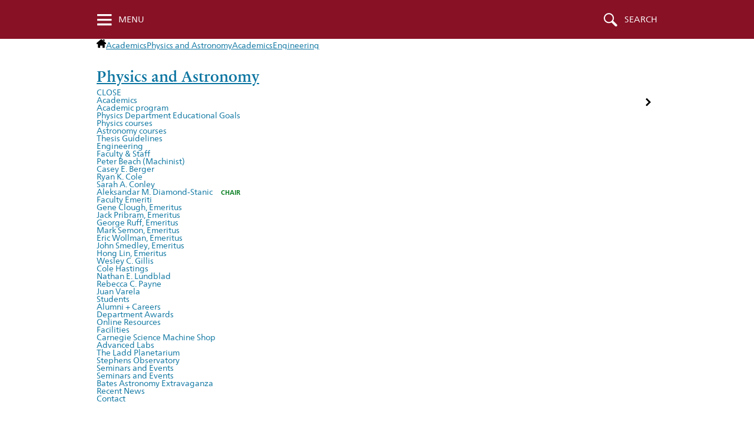

--- FILE ---
content_type: text/html; charset=UTF-8
request_url: https://www.bates.edu/physics-astronomy/academics/engineering/
body_size: 19815
content:
<!DOCTYPE html>
<html lang="en">
<head itemscope itemtype="http://schema.org/Organization">
	<meta name="theme-color" content="#881124">

	<link rel="preload" as="image" href="https://www.bates.edu/physics-astronomy/files/2025/06/cropped-250620_Physics_Cole_Lab_0305.webp" media="(min-width:550px)">
    <meta charset="utf-8">
    <meta http-equiv="X-UA-Compatible" content="IE=edge,chrome=1">
			
	<title itemprop="name">Engineering | Physics and Astronomy | Bates College</title>
	
	<meta name="viewport" content="width=device-width, initial-scale=1">

	
	<script>
		// vars used for breadcrumbs
		var breadcrumb_vars = [];
		breadcrumb_vars.post_type = "Pages"; 
	</script>
	
	<link as="style" rel="preload" href="https://www.bates.edu/wp-content/themes/b/academics/style.css?ver=2.0.0">
<link as="style" rel="preload" href="https://www.bates.edu/wp-content/themes/b/bates-framework/styles/theme.css?ver=6.14.0">
<link as="style" rel="preload" href="https://www.bates.edu/wp-content/themes/b/bates-framework/style.css?ver=6.14.0">
	<style>
		#wpadminbar ul li.bates-customize-admin-bar-request-access {
			background: hsl(32, 31%, 19%);
		}
	</style>	<style>
		#wpadminbar .bates-customize-admin-bar-view-on-stage {
			background: hsl(196, 40%, 19%);
		}
	</style><meta name='robots' content='max-image-preview:large' />
<link rel='dns-prefetch' href='//web-analytics.apps.bates.edu' />
<link rel='dns-prefetch' href='//fast.fonts.net' />
<link rel="alternate" type="application/rss+xml" title="Physics and Astronomy &raquo; Engineering Comments Feed" href="https://www.bates.edu/physics-astronomy/academics/engineering/feed/" />
<style>
		#wpadminbar ul li.bates-customize-admin-bar-breakpoint-hint {
			display:  block; 
		}
	</style><link rel='stylesheet' id='wp-block-library-css' href='https://www.bates.edu/wp-includes/css/dist/block-library/style.min.css?ver=6.8.3' type='text/css' media='all' />
<style id='wp-block-library-inline-css' type='text/css'>
	.menu-item .fp-automenu-chair-tag {
		padding: 0 0 0 1em;
		color: hsl(132, 89%, 26%);
		text-transform: uppercase;
		font-size: .8em;
		font-weight: bold;
	}
	li.menu-item:hover > a > .fp-automenu-chair-tag {
		color: hsl(132, 89%, 26%);
	}
</style>
<style id='classic-theme-styles-inline-css' type='text/css'>
/*! This file is auto-generated */
.wp-block-button__link{color:#fff;background-color:#32373c;border-radius:9999px;box-shadow:none;text-decoration:none;padding:calc(.667em + 2px) calc(1.333em + 2px);font-size:1.125em}.wp-block-file__button{background:#32373c;color:#fff;text-decoration:none}
</style>
<style id='bates-directory-search-2018-bates-directory-record-style-inline-css' type='text/css'>
.bates-directory-single-listing{background-color:var(--colorGray_light);border:none;border-left:4px solid #b8b8b8;margin:.5em 0 1em}@media(min-width:800px){.bates-directory-single-listing .directory-result-thumbnail{height:64px;width:64px}}

</style>
<link rel='stylesheet' id='bates-directory-search-bates-profile-style-css' href='https://www.bates.edu/wp-content/plugins/bates-directory-search-2018/blocks/build/bates-profile/public.css?ver=6.8.3' type='text/css' media='all' />
<link rel='stylesheet' id='bates-directory-search-org-chart-style-css' href='https://www.bates.edu/wp-content/plugins/bates-directory-search-2018/blocks/build/org-chart/public.css?ver=6.8.3' type='text/css' media='all' />
<link rel='stylesheet' id='bates-ems-tools-feed-style-css' href='https://www.bates.edu/wp-content/plugins/bates-ems-tools/build/feed/public.css?ver=6.8.3' type='text/css' media='all' />
<style id='bates-faculty-profiles-faculty-profiles-department-list-style-inline-css' type='text/css'>
.faculty-profile.profile-row{a{color:var(--colorGarnet);text-decoration-color:rgb(from currentColor r g b/.2)}h3 a{font-weight:600}.contact-meta{color:silver;display:flex;font-size:.9em;font-weight:700;gap:1em;margin-block:1em .25em;text-transform:uppercase}.department-meta{color:#666;font-weight:300}.profile-expertise{margin-top:1em;a{color:#5c3d3d}}}

</style>
<link rel='stylesheet' id='bates-faculty-profiles-faculty-stories-aggregator-style-css' href='https://www.bates.edu/wp-content/plugins/bates-faculty-profiles/build/faculty-stories-aggregator/public.css?ver=6.8.3' type='text/css' media='all' />
<link rel='stylesheet' id='bates-slideshow2-slideshow-style-css' href='https://www.bates.edu/wp-content/plugins/bates-slideshow2/build/slideshow/public.css?ver=6.8.3' type='text/css' media='all' />
<style id='bates-academics-ui-style-inline-css' type='text/css'>
p.is-style-academic-introduction.is-style-academic-introduction{color:var(--colorGarnet);font-family:var(--fontSansSerif);font-size:1.5em;font-weight:400;line-height:1.5;margin-block:1em 1.7em;&:after{background:#ebebeb;content:"";display:block;height:8px;margin-top:1.5em;width:150px}}

</style>
<link rel='stylesheet' id='bates-framework-core-enhancements-style-css' href='https://www.bates.edu/wp-content/themes/b/bates-framework/build/core-modifications/public.css?ver=6.8.3' type='text/css' media='all' />
<style id='bates-framework-feature-fact-style-inline-css' type='text/css'>
.feature-fact{margin:2em 0;padding:5.5em 0;position:relative}.feature-fact .image{background-color:#f5f5f5;background-position:100% 0;background-repeat:no-repeat;background-size:cover;height:100%;left:0;position:absolute;top:0;width:100%;z-index:0}.feature-fact .feature-fact-textbox{background:#fff;box-shadow:0 3px 6px rgba(0,0,0,.2);font-size:15pt;margin:0 auto;padding:2em 1.5em;position:relative;width:80%;z-index:50}.feature-fact h2{color:#881124;font-family:var(--fontSerif);font-size:1.5em;font-weight:300;line-height:1.2em;margin:0 0 .7em;padding:0}.feature-fact p{font-family:var(--fontSansSerif);font-size:1em;font-weight:200}@media(min-width:600px){.feature-fact .image{left:auto;right:0;width:95%}.feature-fact .feature-fact-textbox{margin:0;width:40%}}.feature-fact.is-style-full-width .image{left:50%;margin-left:-50vw;margin-right:-50vw;position:absolute;right:50%;width:99vw!important}.feature-fact.is-style-full-width h2{font-size:2.2em}@media(min-width:600px){.feature-fact.is-style-full-width .feature-fact-textbox{box-shadow:none;padding-left:0;width:55%}.feature-fact.is-style-full-width .feature-fact-textbox *{position:relative;z-index:50}.feature-fact.is-style-full-width .feature-fact-textbox:before{background:#fff;content:"";height:100%;position:absolute;right:0;top:0;width:100vw;z-index:40}.feature-fact.is-style-textbox-right .image{left:0;right:auto}.feature-fact.is-style-textbox-right .feature-fact-textbox{margin-left:auto;margin-right:0}}

</style>
<link rel='stylesheet' id='bates-framework-hover-board-style-css' href='https://www.bates.edu/wp-content/themes/b/bates-framework/build/hover-board/public.css?ver=6.8.3' type='text/css' media='all' />
<style id='bates-framework-hover-boards-style-inline-css' type='text/css'>
.hover-boards{display:grid;gap:2em 3em;grid-template-columns:1fr;margin:1em 0}.hover-boards .hover-board{box-sizing:border-box;width:100%}@media(min-width:720px){.hover-boards:has(.hover-board:nth-child(2)){grid-template-columns:1fr 1fr}}@media(min-width:1024px){.hover-boards:has(.hover-board:nth-child(3)){gap:1em;grid-template-columns:repeat(3,1fr)}.hover-boards:is(.alignwide,.alignfull):has(.hover-board:nth-child(4)){grid-template-columns:repeat(4,1fr)}.hover-boards:is(.alignwide,.alignfull):has(.hover-board:nth-child(5)){grid-template-columns:repeat(3,1fr)}.hover-boards:is(.alignwide,.alignfull):has(.hover-board:nth-child(7)){grid-template-columns:repeat(4,1fr)}}

</style>
<style id='bates-framework-image-with-offset-text-box-style-inline-css' type='text/css'>
.image-with-offset{margin:2em 0;padding:5.5em 0;position:relative;.image{background-color:#f5f5f5;background-position:100% 0;background-repeat:no-repeat;background-size:cover;height:100%;left:0;position:absolute;top:0;width:100%;z-index:0}.image-with-offset-textbox{background:#fff;box-shadow:0 3px 6px rgba(0,0,0,.2);font-size:15pt;margin:0 auto;padding:2em 1.5em;position:relative;width:80%;z-index:50}& h2{color:#881124;font-size:1.5em;line-height:1.2em;margin:0 0 .7em}& p{font-size:1em;font-weight:200}@media (min-width:600px){.image{left:auto;right:0;width:95%}.image-with-offset-textbox{margin:0;width:40%}}&.is-style-full-width{.image{left:50%;margin-left:-50vw;margin-right:-50vw;position:absolute;right:50%;width:99vw!important}& h2{font-size:2.2em}@media(min-width:600px){.image-with-offset-textbox{box-shadow:none;padding-left:0;width:55%;*{position:relative;z-index:50}&:before{background:#fff;content:"";height:100%;position:absolute;right:0;top:0;width:100vw;z-index:40}}}}&.is-style-textbox-right{@media(min-width:600px){.image{left:0;right:auto}.image-with-offset-textbox{margin-left:auto;margin-right:0}}}}

</style>
<style id='bates-framework-plugin-table-of-contents-style-inline-css' type='text/css'>
#table-of-contents{background-color:var(--colorGray_light);border:none;border-top:4px solid var(--colorGray);& a{border-bottom:0}.toc-label{border-bottom:1px dashed #d9d9d9;font-size:1em;font-weight:700;margin-bottom:.6em}& ul{list-style-type:none;margin-left:0}}

</style>
<style id='bates-framework-quick-numbers-style-inline-css' type='text/css'>
.quick-numbers,body table.quick-numbers{border:none;margin:2em 1em;width:100%;& tbody tr,& tbody tr:nth-child(odd){background:transparent}& tr{border-bottom:1px solid silver}& tr:last-of-type{border-bottom:none}& tbody tr td{border:none;padding:.7rem 0;vertical-align:middle}._fact{color:var(--colorGarnet);font-size:1.6em;font-weight:700;padding-right:1em;width:2.5em}._description{color:#000;font-size:1.1em;font-weight:200}}

</style>
<style id='bates-framework-tile-style-inline-css' type='text/css'>
.tiles-block-wrap{align-items:flex-start;display:flex;flex-wrap:wrap;justify-content:space-between;.tiles-block{box-sizing:border-box;width:100%}p:empty{display:none}.btn-arrow{top:0}.media img{width:100%}a.cta_button{color:#fff;margin-top:0}a.large-button{display:block;float:none;font-size:18px;width:auto}.button{background-color:#32797a}.tiles-block .gallery img{width:100%}@media(min-width:800px){.tiles-block{margin-right:1%;width:49%}.btn-arrow{display:none}.btn-content{display:block!important}}@media(min-width:1024px){&.tiles-count-3{.tiles-block{margin-right:1%;width:32%}}}@media(min-width:1400px){&.tiles-count-4{.tiles-block{margin-right:1%;width:24%}}}@supports(display:grid){display:grid;grid-auto-flow:dense;grid-gap:1em;&.tiles-block-wrap .tiles-block,.tiles-block{margin-right:0;width:100%}@media(min-width:800px){grid-template-columns:1fr 1fr}@media(min-width:1024px){&:not(.tiles-count-2):not(.tiles-column-limit-2){grid-template-columns:repeat(3,1fr)}}@media(min-width:1400px){&:not(.tiles-count-2):not(.tiles-count-3):not(.tiles-column-limit-2):not(.tiles-column-limit-3){grid-template-columns:repeat(4,1fr)}}}}.tile-wrap{margin-bottom:1.4em;.tile-header{background-color:#4b5763;padding:.4em 1.4em;h3{color:#fff;font-family:var(--fontSansSerif);font-size:1.1em;font-weight:400;line-height:2em;margin:0}}.tile-content{background-color:var(--colorGray_light);box-sizing:border-box;overflow:auto;padding:20px}}

</style>
<link rel='stylesheet' id='bates-framework-ui-style-css' href='https://www.bates.edu/wp-content/themes/b/bates-framework/build/ui/both.css?ver=6.8.3' type='text/css' media='all' />
<style id='bates-account-authentication-require-login-style-inline-css' type='text/css'>
.bates-account-authentication{background-color:#e6e6e6;background-image:url(/wp-content/plugins/bates-account-authentication/build/require-login/../images/bates-watermark.b6edb88c.png);background-position:95% 3%;background-repeat:no-repeat;background-size:230px auto;border-top:2px solid #595959;box-sizing:border-box;color:#000;color:#454545;display:inline-block;font-weight:300;line-height:1.2;margin:.9em 0;padding:1.5em;position:relative;width:100%}.bates-account-authentication .wp-block-button__link{background:#881125;padding:.5em 1em}.bates-account-authentication._authenticated{border-bottom:1px dashed rgba(136,17,37,.3);border-top:2px solid rgba(136,17,37,.3);margin-bottom:1em;padding:.5em;text-align:right}.bates-account-authentication._authenticated ._message{color:var(--colorGarnet);font-size:.7em;font-style:italic}.bates-account-authentication._authenticated ._message p{padding:0}.bates-account-authentication._login-needed ._message{font-weight:700}p.bates-account-auth--inline-message.bates-account-auth--inline-message{background:#fffce6;border:1px solid #f7f0ba;margin-inline:.6em;padding:.75em}p.bates-account-auth--inline-message.bates-account-auth--inline-message b{font-weight:600}

</style>
<style id='bates-shortcodes-advanced-table-style-inline-css' type='text/css'>
.tablesaw-bar-section.tablesaw-bar-section label{color:#707070;padding:0}.tablesaw-bar-section.tablesaw-bar-section .tablesaw-btn{padding-top:3px}.tablesaw-custom-tools{margin-bottom:.5em}input.tablesaw-inline-search-results{float:left;font-size:.9em;margin-bottom:.5em;margin-right:1.4em}.tablesaw-filter{float:left}.tablesaw-filter.tablesaw-bar-section label{display:inline}.tablesaw-filter select{field-sizing:content;background:transparent;border:1px solid #e0e0e0;text-transform:none}@supports(field-sizing:content){.tablesaw-filter select{padding:2px}}.tablesaw-enhanced .tablesaw-bar .btn.btn-select{border:1px solid #e0e0e0}.tablesaw-enhanced .tablesaw-bar .btn.btn-select option{font-size:1rem;padding-bottom:3px;padding-top:3px}table.tablesaw{margin:1.5em 0}@media(max-width:640px){table.tablesaw td:last-child{border-right-width:0}}input.tablesaw-inline-search-results+table.tablesaw{margin-top:0}@media(min-width:640px){.tablesaw-wrapper .tablesaw-bar{clear:right;float:right}}

</style>
<link rel='stylesheet' id='bates-shortcodes-btn-style-css' href='https://www.bates.edu/wp-content/plugins/bates-blocks/build/btn/public.css?ver=6.8.3' type='text/css' media='all' />
<link rel='stylesheet' id='bates-shortcodes-cta-style-css' href='https://www.bates.edu/wp-content/plugins/bates-blocks/build/cta/public.css?ver=6.8.3' type='text/css' media='all' />
<link rel='stylesheet' id='bates-shortcodes-filters-style-css' href='https://www.bates.edu/wp-content/plugins/bates-blocks/build/filters/public.css?ver=6.8.3' type='text/css' media='all' />
<style id='bates-shortcodes-foldaway-style-inline-css' type='text/css'>
.foldaway-section-header:not(.js-active){margin-bottom:1.2em}.foldaway-section-header a{--color:#0377ba;align-items:center;border-bottom:0;color:var(--color);display:inline-flex;span{background:var(--color);border-radius:3px;box-sizing:border-box;color:#fff;display:inline-block;line-height:.8em;margin-right:.5em;min-width:.9em;padding:0 .1em .2em;text-align:center}&:hover{border-bottom-width:0;color:hsl(from var(--color) h s calc(l - 6));text-decoration-color:hsl(from var(--color) h s calc(l - 6));span{background:hsl(from var(--color) h s calc(l - 6))}}}.foldaway-section-header.js-active a{--activeColor:#881125;color:var(--activeColor);span{background:var(--activeColor)}}.foldaway-section{border-radius:4px;display:none;margin:.5em 0 .5em 2em;overflow:auto;padding-bottom:.5em}.foldaway-inner-yellow{background:#fef9e6;border:1px solid #ffd54d;padding-left:20px;padding-right:20px;padding-top:1em}

</style>
<style id='bates-shortcodes-highlight-style-inline-css' type='text/css'>
.highlight-box{border-style:solid;border-width:1px;line-height:1.4em;margin-block:1.1em 1.5em;overflow:auto;padding:1.1em}.highlight-box.alignfull{border-left:0;border-right:0}.highlight-box p:empty{display:none}.highlight-box .highlight-title{font-size:1.2em;font-weight:700;margin-bottom:.2em;margin-top:0}.highlight-box p:last-child{margin-bottom:0}.highlight-box p{position:relative}.highlight-box h5{font-size:1.2em;font-weight:700;margin-bottom:.5em;margin-top:0}.highlight-box{background-color:#fef9e5;border-color:#ffd54f;color:#6d4c41}.highlight-box.highlight-box-blue,.highlight-box.is-style-blue,.highlight-box.style2{background-color:#f2f8fc;border-color:#bedaeb;color:#1a4a66}.highlight-box.highlight-box-green,.highlight-box.is-style-green,.highlight-box.style3{background-color:#f0f8f8;border-color:#80cbc4;color:#00796b}.highlight-box.highlight-box-pink,.highlight-box.is-style-pink{background-color:#eedbf0;border-color:#eba6f2}

</style>
<style id='bates-shortcodes-q-and-a-style-inline-css' type='text/css'>
.bates-qanda-group:not(._with-toc) ._backtotoplink{display:none}.bates-qanda{--iconLinkSize:45px;border-left:3px solid var(--colorGarnet_dark);border-radius:0 3px 0 3px;box-shadow:1px 1px 1px rgba(0,0,0,.075),2px 2px 2px rgba(0,0,0,.075),3px 4px 4px rgba(0,0,0,.075),4px 8px 8px rgba(0,0,0,.075),5px 16px 16px rgba(0,0,0,.04);margin-bottom:2em;overflow:auto;padding:0;position:relative}.bates-qanda .the-question{background:var(--colorGray_light);color:var(--colorGarnet_dark);margin:0;padding:1rem var(--iconLinkSize) 1rem 1rem}.bates-qanda .the-answer{padding:1rem}.bates-qanda ._directlink{align-items:center;border-radius:100%;display:block;display:flex;height:var(--iconLinkSize);justify-content:center;position:absolute;right:.2em;top:.2em;width:var(--iconLinkSize)}.bates-qanda ._directlink svg{fill:#bfbfbf}.bates-qanda ._directlink:hover{background:rgba(0,0,0,.1);box-shadow:inset -2px 0 4px hsla(0,0%,50%,.2)}.bates-qanda ._directlink:hover svg{fill:currentColor}.bates-qanda ._backtotoplink{font-size:.8em;font-weight:600;text-align:right}.bates-qanda ._backtotoplink a:after{--size:5px;border-bottom-color:transparent;border:var(--size) solid transparent;border-bottom:var(--size) solid;content:"";display:inline-block;margin-left:calc(var(--size) + 1px);position:relative;top:calc(var(--size)*-1/2)}

</style>
<style id='bates-shortcodes-q-and-a-group-style-inline-css' type='text/css'>
.bates-qanda-group{margin-block:1em}.bates-qanda-group .qa-label{font-size:.9em;font-weight:600;margin-right:.5em}.bates-qanda-group ._toc h2:first-child{margin-top:0}.bates-qanda-group ._toc li{padding-bottom:2px;padding-top:2px}.bates-qanda-group ._toc a{text-decoration:underline;text-decoration-color:silver;text-decoration-thickness:.7px}.bates-qanda-group ._toc a:hover{text-decoration-color:var(--colorGreen);text-decoration-thickness:1px}body:not(.wp-admin) .bates-qanda-group ._toc a[href="#"]{color:inherit;pointer-events:none;text-decoration:none}.bates-qanda-group ._toc h5{font-size:1.1em;margin:0 0 .3em}.bates-qanda-tools{background:#f2f2f2;border:1px dashed #b3b3b3;margin-bottom:1em;padding:1em}.bates-qanda-wrap{margin:0 0 2em}.bates-qanda-wrap.bates-qanda-wrap>h2,.bates-qanda-wrap.bates-qanda-wrap>h3,.bates-qanda-wrap.bates-qanda-wrap>h4,.bates-qanda-wrap.bates-qanda-wrap>h5{color:var(--colorGray);margin:.7em 0 .5em}.bates-qanda-search{margin:1em 0}body.js-searching .bates-qanda-category-wrap h5{opacity:.5}

</style>
<style id='bates-shortcodes-tabs-style-inline-css' type='text/css'>
.wp-block-bates-shortcodes-tabs{--tabsLightGray:#ededed;--tabsGarnetDark:#5b0111;--tabsGarnet:#881125;margin-block:1em}.bates-tab-group2{border-bottom:2px solid var(--tabsLightGray);font-size:1.1em;list-style-type:none!important;margin:.5em auto 0}.bates-tab-group2 a.bates-tab2{border-bottom:0;color:#023145;display:block;margin:0;padding:.4em .8em;position:relative;text-align:center;text-decoration:underline;text-decoration-color:#999;text-decoration-thickness:.5px;transition:margin .25s}.bates-tab-group2 a.bates-tab2,.bates-tab-group2 a.bates-tab2:hover{background:var(--tabsLightGray)}.bates-tab-group2 a.bates-tab-on2,.bates-tab-group2 a.bates-tab-on2:hover{background:var(--tabsGarnetDark);color:#fff}.bates-tab-group2 a.bates-tab-on2{text-decoration:none;transform:translateY(2px)}@media(min-width:550px){.bates-tab-group2{display:flex;justify-content:flex-start}.bates-tab-group2 a.bates-tab2{margin-left:1em}.bates-tab-group2 a.bates-tab-on2{border-radius:4px 4px 0 0}}.bates-tab-area2{background:hsla(0,0%,100%,.7);border:0 solid var(--tabsGarnet);border-top-color:var(--tabsGarnetDark);max-height:0;overflow:hidden;padding:0 1em;transition:max-height .25s linear,padding .25s linear}.bates-tab-area2.bates-tab-area-on2{border-width:2px;max-height:100vh;padding-bottom:1em;padding-top:1em}@media(min-width:550px){.bates-tab-area2{border-radius:4px}}.wp-block-bates-shortcodes-tabs:after{color:gray;content:attr(data-placeholder);display:block;font-size:.8em;font-style:italic;padding:1em 3em 0}.wp-block-bates-shortcodes-tabs._not-empty:after{content:none}.wp-block-bates-shortcodes-tabs._showing .bates-tab-area2{overflow:auto;transition:none}

</style>
<link rel='stylesheet' id='bates-shortcodes-thermometer-gauge-style-css' href='https://www.bates.edu/wp-content/plugins/bates-blocks/build/thermometer-gauge/public.css?ver=6.8.3' type='text/css' media='all' />
<style id='bates-shortcodes-two-up-style-inline-css' type='text/css'>
.bates-twoup .wp-block-image{margin-bottom:0}.bates-twoup .wp-block-image img{width:100%}.bates-twoup figcaption{display:none}.bates-twoup .twoup-label{background-color:rgba(0,0,0,.7);color:#fff;padding:.25em .75em;position:absolute;top:0;z-index:90}.bates-twoup .twoup-label._left{left:0}.bates-twoup .twoup-label._right{right:0}.bates-twoup[orientation=vertical] .twoup-label._right{bottom:0;left:0;right:auto;top:auto}

</style>
<style id='bates-catalog-course-listing-style-inline-css' type='text/css'>
.catalog-course-listing{.catalog-course{border-bottom:1px dashed #ccc;padding:1.5em 0;& h5{margin-top:0}}details.course-meta{font-weight:300;summary{color:var(--colorLink);cursor:pointer}ul{background:#f2f2f2;margin:.5em 0;padding:1em 2em}}.catalog-course._summary-view{padding-bottom:0;@media (min-width:550px){display:flex;justify-content:space-between}.catalog-full-link{font-size:.9em;margin-bottom:.5em}}}.catalog-full-link{font-size:.9em;margin:0;text-align:end}

</style>
<style id='bates-catalog-department-overview-style-inline-css' type='text/css'>
.catalog-department-listing{section.catalog-section_coursestext>h2:first-of-type{display:none}.courseblock{border-bottom:1px dashed #ccc;padding:1.5em 0;div.noindent:has(span.detail-title){color:#424242;font-size:1.4em;line-height:1.3em;margin:1.2em 0 .2em}.courseblockextra{margin:0 0 1em;padding:0 .75em 0 0}div.noindent:has(span.detail-line_break){display:none}div.noindent:has(span[class*=detail-]):not(.cols){color:#404040;font-weight:300;line-height:1.9;padding:0 2em}}}

</style>
<style id='bates-catalog-program-listing-style-inline-css' type='text/css'>
.catalog-program-listing{.catalog-program-department{margin:1em 0}}.catalog-department-overview-catalog-link,.catalog-program-overview-catalog-link{align-items:center;background:linear-gradient(175deg,#ebebeb,#ccc);border-top:3px solid gray;display:flex;gap:1.4em;margin:1.5em 0 1em;padding:1em;& a{background:#881124;border-radius:3px;color:#fff;display:block;flex-basis:425px;font-weight:200;padding:.5em .9em;text-align:center;text-decoration:none}@media (max-width:660px){display:block;& a{font-weight:500}}@media (min-width:1400px){& a{flex-basis:280px}}}table.sc_courselist{border:1px solid #e6e6e6!important;border-top:none!important;.hidden{left:-9999em;position:absolute;td,th,tr{background:transparent!important;border:none!important}}tr{background:transparent!important}td{border:none!important;border-top:1px solid #e6e6e6!important}tr.areaheader,tr.areasubheader{font-weight:700}tr.areasubheader{font-style:italic}}
.code_bubble{color:var(--colorLink,blue);cursor:pointer;text-decoration:underline;text-decoration-style:dotted}@keyframes spin{0%{transform:rotate(0deg)}to{transform:rotate(1turn)}}.code_bubble.loading{opacity:.6;&:after{--size:10px;animation:spin .5s linear infinite;border:3px solid;border-radius:var(--size);border-top:3px solid transparent;content:"";display:inline-block;height:var(--size);margin-left:.5em;width:var(--size)}}.lfjsbubblecontent .courseblock *{transition:opacity 125ms linear}.lfjsbubblecontent .courseblock:has(.code_bubble.loading) *{opacity:.6}.lfjsbubble[style*="left: 0px"]{left:20px!important}

</style>
<style id='bates-office-info-regular-hours-style-inline-css' type='text/css'>
.bates-office-hours-regular-hours .today-exception{background:hsla(51,100%,95%,.5);padding:.3em .5em}.bates-office-hours-regular-hours ._day p._day-name{font-weight:700;margin-bottom:2px}

</style>
<link rel='stylesheet' id='bates-office-information-ui-style-css' href='https://www.bates.edu/wp-content/plugins/bates-office-information/build/ui/public.css?ver=6.8.3' type='text/css' media='all' />
<style id='bates-office-info-week-hours-style-inline-css' type='text/css'>
.bates-office-hours.week-hours{container-type:inline-size;._day{padding:.5em 0}._day._is-today{._today-indicator{color:#881125}._today-name{font-weight:400;&:before{content:"("}&:after{content:")"}}p._day-name{text-wrap-mode:nowrap}p._day-name:before{color:#30736a;content:"▶ ";font-size:.5em;margin-right:.4em;position:relative;top:-.2em}}._day._is-today{position:relative;&:before{background:rgba(247,255,219,.4);content:"";height:100%;left:-10px;position:absolute;top:0;width:calc(100% + 10px)}p{position:relative}}p._day-name{font-size:1.1em;font-weight:700;margin-bottom:3px}p._hours{font-weight:200;margin:0}@container (min-width: 310px){p._day-name{margin-bottom:0}._day{display:grid;gap:.5em;grid-template-columns:6.5em 1fr}}@container (max-width: 499px){p._day-name{font-size:1em}._day._is-today{._today-name{font-weight:700;&:after,&:before{content:none}}._today-indicator{display:none}}}@container (min-width: 500px){._day{grid-template-columns:11em 1fr}}}

</style>
<link rel='stylesheet' id='bates-related-content-related-content-style-css' href='https://www.bates.edu/wp-content/plugins/bates-related-content/build/blocks/related-content/public.css?ver=6.8.3' type='text/css' media='all' />
<style id='bates-events-add-to-calendar-button-style-inline-css' type='text/css'>
.batesevents-add-to-calendar-wrap{display:block;font-size:.9em;font-weight:400;position:relative;@media(min-width:550px){display:inline-block}ul{background:#fcfcfc;list-style:none;margin:0;max-height:0;overflow:hidden;padding:0;position:absolute;transition:max-height .2s;z-index:90;li{margin:0;padding:0;&:before{content:none}}a{border-bottom:none;color:inherit;display:block;padding:.4em 1em;white-space:pre;&:hover{background-color:hsla(0,0%,50%,.1);border-bottom:none;text-decoration:underline}}}a.batesevents-add-to-calendar{background-color:#919191;border:none;border-radius:4px;color:#fff;display:inline-block;font-size:1em;font-weight:500;margin:.7em 0 0;padding:.7em 1em;text-decoration:none;transition:background-color .3s;&.js-clicked,&:hover{background-color:#881125}@media(min-width:550px){.single-event &{margin:0 0 0 4em}}}a.batesevents-add-to-calendar.js-clicked{border-bottom-left-radius:0;border-bottom-right-radius:0}a.batesevents-add-to-calendar.js-clicked~ul{box-shadow:1px 1px 2px rgba(0,0,0,.2);max-height:225px;outline:1px solid #881125}}.batesevents-add-to-calendar-wrap+.batesevents-add-to-calendar{margin-top:.5em;@media(min-width:550px){margin-left:1.2em;margin-top:0}}.single-event.bates-event-has-add-to-calendar{.event-date{display:block;float:right}}

</style>
<link rel='stylesheet' id='bates-events-calendar-grid-style-css' href='https://www.bates.edu/wp-content/plugins/bates-events/build/blocks/calendar-grid/public.css?ver=6.8.3' type='text/css' media='all' />
<link rel='stylesheet' id='bates-events-ui-style-css' href='https://www.bates.edu/wp-content/plugins/bates-events/build/ui/public.css?ver=6.8.3' type='text/css' media='all' />
<style id='global-styles-inline-css' type='text/css'>
:root{--wp--preset--aspect-ratio--square: 1;--wp--preset--aspect-ratio--4-3: 4/3;--wp--preset--aspect-ratio--3-4: 3/4;--wp--preset--aspect-ratio--3-2: 3/2;--wp--preset--aspect-ratio--2-3: 2/3;--wp--preset--aspect-ratio--16-9: 16/9;--wp--preset--aspect-ratio--9-16: 9/16;--wp--preset--color--black: #000;--wp--preset--color--cyan-bluish-gray: #abb8c3;--wp--preset--color--white: #fff;--wp--preset--color--pale-pink: #f78da7;--wp--preset--color--vivid-red: #cf2e2e;--wp--preset--color--luminous-vivid-orange: #ff6900;--wp--preset--color--luminous-vivid-amber: #fcb900;--wp--preset--color--light-green-cyan: #7bdcb5;--wp--preset--color--vivid-green-cyan: #00d084;--wp--preset--color--pale-cyan-blue: #8ed1fc;--wp--preset--color--vivid-cyan-blue: #0693e3;--wp--preset--color--vivid-purple: #9b51e0;--wp--preset--color--garnet: var(--colorGarnet);--wp--preset--color--garnet-bright: var(--colorGarnet_bright);--wp--preset--color--garnet-dark: var(--colorGarnet_dark);--wp--preset--color--gray: var(--colorGray);--wp--preset--color--gray-light: var(--colorGray_light);--wp--preset--color--blue: var(--colorBlue);--wp--preset--color--blue-bright: var(--colorBlue_bright);--wp--preset--color--blue-dark: var(--colorBlue_dark);--wp--preset--color--green: var(--colorGreen);--wp--preset--color--green-bright: var(--colorGreen_bright);--wp--preset--gradient--vivid-cyan-blue-to-vivid-purple: linear-gradient(135deg,rgba(6,147,227,1) 0%,rgb(155,81,224) 100%);--wp--preset--gradient--light-green-cyan-to-vivid-green-cyan: linear-gradient(135deg,rgb(122,220,180) 0%,rgb(0,208,130) 100%);--wp--preset--gradient--luminous-vivid-amber-to-luminous-vivid-orange: linear-gradient(135deg,rgba(252,185,0,1) 0%,rgba(255,105,0,1) 100%);--wp--preset--gradient--luminous-vivid-orange-to-vivid-red: linear-gradient(135deg,rgba(255,105,0,1) 0%,rgb(207,46,46) 100%);--wp--preset--gradient--very-light-gray-to-cyan-bluish-gray: linear-gradient(135deg,rgb(238,238,238) 0%,rgb(169,184,195) 100%);--wp--preset--gradient--cool-to-warm-spectrum: linear-gradient(135deg,rgb(74,234,220) 0%,rgb(151,120,209) 20%,rgb(207,42,186) 40%,rgb(238,44,130) 60%,rgb(251,105,98) 80%,rgb(254,248,76) 100%);--wp--preset--gradient--blush-light-purple: linear-gradient(135deg,rgb(255,206,236) 0%,rgb(152,150,240) 100%);--wp--preset--gradient--blush-bordeaux: linear-gradient(135deg,rgb(254,205,165) 0%,rgb(254,45,45) 50%,rgb(107,0,62) 100%);--wp--preset--gradient--luminous-dusk: linear-gradient(135deg,rgb(255,203,112) 0%,rgb(199,81,192) 50%,rgb(65,88,208) 100%);--wp--preset--gradient--pale-ocean: linear-gradient(135deg,rgb(255,245,203) 0%,rgb(182,227,212) 50%,rgb(51,167,181) 100%);--wp--preset--gradient--electric-grass: linear-gradient(135deg,rgb(202,248,128) 0%,rgb(113,206,126) 100%);--wp--preset--gradient--midnight: linear-gradient(135deg,rgb(2,3,129) 0%,rgb(40,116,252) 100%);--wp--preset--font-size--small: 13px;--wp--preset--font-size--medium: 20px;--wp--preset--font-size--large: 36px;--wp--preset--font-size--x-large: 42px;--wp--preset--spacing--20: 0.44rem;--wp--preset--spacing--30: 0.67rem;--wp--preset--spacing--40: 1rem;--wp--preset--spacing--50: 1.5rem;--wp--preset--spacing--60: 2.25rem;--wp--preset--spacing--70: 3.38rem;--wp--preset--spacing--80: 5.06rem;--wp--preset--shadow--natural: 6px 6px 9px rgba(0, 0, 0, 0.2);--wp--preset--shadow--deep: 12px 12px 50px rgba(0, 0, 0, 0.4);--wp--preset--shadow--sharp: 6px 6px 0px rgba(0, 0, 0, 0.2);--wp--preset--shadow--outlined: 6px 6px 0px -3px rgba(255, 255, 255, 1), 6px 6px rgba(0, 0, 0, 1);--wp--preset--shadow--crisp: 6px 6px 0px rgba(0, 0, 0, 1);}:where(.is-layout-flex){gap: 0.5em;}:where(.is-layout-grid){gap: 0.5em;}body .is-layout-flex{display: flex;}.is-layout-flex{flex-wrap: wrap;align-items: center;}.is-layout-flex > :is(*, div){margin: 0;}body .is-layout-grid{display: grid;}.is-layout-grid > :is(*, div){margin: 0;}:where(.wp-block-columns.is-layout-flex){gap: 2em;}:where(.wp-block-columns.is-layout-grid){gap: 2em;}:where(.wp-block-post-template.is-layout-flex){gap: 1.25em;}:where(.wp-block-post-template.is-layout-grid){gap: 1.25em;}.has-black-color{color: var(--wp--preset--color--black) !important;}.has-cyan-bluish-gray-color{color: var(--wp--preset--color--cyan-bluish-gray) !important;}.has-white-color{color: var(--wp--preset--color--white) !important;}.has-pale-pink-color{color: var(--wp--preset--color--pale-pink) !important;}.has-vivid-red-color{color: var(--wp--preset--color--vivid-red) !important;}.has-luminous-vivid-orange-color{color: var(--wp--preset--color--luminous-vivid-orange) !important;}.has-luminous-vivid-amber-color{color: var(--wp--preset--color--luminous-vivid-amber) !important;}.has-light-green-cyan-color{color: var(--wp--preset--color--light-green-cyan) !important;}.has-vivid-green-cyan-color{color: var(--wp--preset--color--vivid-green-cyan) !important;}.has-pale-cyan-blue-color{color: var(--wp--preset--color--pale-cyan-blue) !important;}.has-vivid-cyan-blue-color{color: var(--wp--preset--color--vivid-cyan-blue) !important;}.has-vivid-purple-color{color: var(--wp--preset--color--vivid-purple) !important;}.has-black-background-color{background-color: var(--wp--preset--color--black) !important;}.has-cyan-bluish-gray-background-color{background-color: var(--wp--preset--color--cyan-bluish-gray) !important;}.has-white-background-color{background-color: var(--wp--preset--color--white) !important;}.has-pale-pink-background-color{background-color: var(--wp--preset--color--pale-pink) !important;}.has-vivid-red-background-color{background-color: var(--wp--preset--color--vivid-red) !important;}.has-luminous-vivid-orange-background-color{background-color: var(--wp--preset--color--luminous-vivid-orange) !important;}.has-luminous-vivid-amber-background-color{background-color: var(--wp--preset--color--luminous-vivid-amber) !important;}.has-light-green-cyan-background-color{background-color: var(--wp--preset--color--light-green-cyan) !important;}.has-vivid-green-cyan-background-color{background-color: var(--wp--preset--color--vivid-green-cyan) !important;}.has-pale-cyan-blue-background-color{background-color: var(--wp--preset--color--pale-cyan-blue) !important;}.has-vivid-cyan-blue-background-color{background-color: var(--wp--preset--color--vivid-cyan-blue) !important;}.has-vivid-purple-background-color{background-color: var(--wp--preset--color--vivid-purple) !important;}.has-black-border-color{border-color: var(--wp--preset--color--black) !important;}.has-cyan-bluish-gray-border-color{border-color: var(--wp--preset--color--cyan-bluish-gray) !important;}.has-white-border-color{border-color: var(--wp--preset--color--white) !important;}.has-pale-pink-border-color{border-color: var(--wp--preset--color--pale-pink) !important;}.has-vivid-red-border-color{border-color: var(--wp--preset--color--vivid-red) !important;}.has-luminous-vivid-orange-border-color{border-color: var(--wp--preset--color--luminous-vivid-orange) !important;}.has-luminous-vivid-amber-border-color{border-color: var(--wp--preset--color--luminous-vivid-amber) !important;}.has-light-green-cyan-border-color{border-color: var(--wp--preset--color--light-green-cyan) !important;}.has-vivid-green-cyan-border-color{border-color: var(--wp--preset--color--vivid-green-cyan) !important;}.has-pale-cyan-blue-border-color{border-color: var(--wp--preset--color--pale-cyan-blue) !important;}.has-vivid-cyan-blue-border-color{border-color: var(--wp--preset--color--vivid-cyan-blue) !important;}.has-vivid-purple-border-color{border-color: var(--wp--preset--color--vivid-purple) !important;}.has-vivid-cyan-blue-to-vivid-purple-gradient-background{background: var(--wp--preset--gradient--vivid-cyan-blue-to-vivid-purple) !important;}.has-light-green-cyan-to-vivid-green-cyan-gradient-background{background: var(--wp--preset--gradient--light-green-cyan-to-vivid-green-cyan) !important;}.has-luminous-vivid-amber-to-luminous-vivid-orange-gradient-background{background: var(--wp--preset--gradient--luminous-vivid-amber-to-luminous-vivid-orange) !important;}.has-luminous-vivid-orange-to-vivid-red-gradient-background{background: var(--wp--preset--gradient--luminous-vivid-orange-to-vivid-red) !important;}.has-very-light-gray-to-cyan-bluish-gray-gradient-background{background: var(--wp--preset--gradient--very-light-gray-to-cyan-bluish-gray) !important;}.has-cool-to-warm-spectrum-gradient-background{background: var(--wp--preset--gradient--cool-to-warm-spectrum) !important;}.has-blush-light-purple-gradient-background{background: var(--wp--preset--gradient--blush-light-purple) !important;}.has-blush-bordeaux-gradient-background{background: var(--wp--preset--gradient--blush-bordeaux) !important;}.has-luminous-dusk-gradient-background{background: var(--wp--preset--gradient--luminous-dusk) !important;}.has-pale-ocean-gradient-background{background: var(--wp--preset--gradient--pale-ocean) !important;}.has-electric-grass-gradient-background{background: var(--wp--preset--gradient--electric-grass) !important;}.has-midnight-gradient-background{background: var(--wp--preset--gradient--midnight) !important;}.has-small-font-size{font-size: var(--wp--preset--font-size--small) !important;}.has-medium-font-size{font-size: var(--wp--preset--font-size--medium) !important;}.has-large-font-size{font-size: var(--wp--preset--font-size--large) !important;}.has-x-large-font-size{font-size: var(--wp--preset--font-size--x-large) !important;}
:where(.wp-block-post-template.is-layout-flex){gap: 1.25em;}:where(.wp-block-post-template.is-layout-grid){gap: 1.25em;}
:where(.wp-block-columns.is-layout-flex){gap: 2em;}:where(.wp-block-columns.is-layout-grid){gap: 2em;}
:root :where(.wp-block-pullquote){font-size: 1.5em;line-height: 1.6;}
</style>
<link onload='this.media="screen"' rel='stylesheet' id='bates-lightbox-css' href='https://www.bates.edu/wp-content/plugins/bates-lightbox/b-lightbox.css?ver=2.7.0' type='text/css' media='print' />
<link rel='stylesheet' id='bates-framework-css' href='https://www.bates.edu/wp-content/themes/b/bates-framework/style.css?ver=6.14.0' type='text/css' media='all' />
<link rel='stylesheet' id='fonts-css' href='https://www.bates.edu/wp-content/themes/b/bates-framework/fonts/index.css?ver=2.0.0' type='text/css' media='all' />
<link rel='stylesheet' id='bates-framework-styles-css' href='https://www.bates.edu/wp-content/themes/b/bates-framework/styles/theme.css?ver=6.14.0' type='text/css' media='all' />
<link rel='stylesheet' id='bates-currenttheme-css' href='https://www.bates.edu/wp-content/themes/b/academics/style.css?ver=2.0.0' type='text/css' media='all' />
<link onload='this.media="screen"' rel='stylesheet' id='fonts-counter-css' href='//fast.fonts.net/t/1.css?apiType=css&#038;projectid=83cc4ff1-44f1-413a-afbd-4ea5795f0fa6&#038;ver=6.8.3' type='text/css' media='print' />
<link rel='stylesheet' id='bates-facprof-css' href='https://www.bates.edu/wp-content/plugins/bates-faculty-profiles/public-assets/facprof.css?ver=5.2.0' type='text/css' media='all' />
	<script>

	document.addEventListener("DOMContentLoaded", function() {

		var display = document.getElementById('admin-bar-breakpoint-hint-indicator');
		// some admin screens don't use the adminbar
		if( ! display ) return;

		var calcBreakpoint = function(){
			var w = window.innerWidth;
			if( w < 550 ){
				display.innerText = '#1';
			} else if ( w < 800) {
				display.innerText = '#2';
			} else if ( w < 1024) {
				display.innerText = '#3';
			} else if ( w < 1200) {
				display.innerText = '#4';
			} else if ( w < 1400) {
				display.innerText = '#5';
			} else {
				display.innerText = '#6';
			}

		};

		var resizeTimeout = false;
		window.addEventListener('resize',function(){
			if( resizeTimeout !== false )
				window.clearTimeout(resizeTimeout);
			resizeTimeout = window.setTimeout(function(){
				calcBreakpoint();
				resizeTimeout = false;
			},200);
		});
		calcBreakpoint();

	});
	</script>
	<script type="text/javascript" src="https://www.bates.edu/wp-content/themes/b/bates-framework/build/ui/both.js?ver=de66c6accd869e17c343" id="bates-framework-ui-script-js"></script>
<script type="text/javascript" src="https://www.bates.edu/wp-content/plugins/bates-office-information/build/week-hours/public.js?ver=86da8ad55723126d5a2f" id="bates-office-info-week-hours-script-js"></script>
<script type="text/javascript" src="https://web-analytics.apps.bates.edu/analytics.js?ver=9.1.0" id="analytics-js" async="async" data-wp-strategy="async"></script>
<script type="text/javascript" src="https://www.bates.edu/wp-includes/js/jquery/jquery.min.js?ver=3.7.1" id="jquery-core-js"></script>
<script type="text/javascript" id="bates-swmsg-script-public-js-before">
/* <![CDATA[ */
	const bates_swmsg_object = {
		local_source: 'https://www.bates.edu/physics-astronomy/wp-admin/admin-ajax.php',
	};
/* ]]> */
</script>
<script type="text/javascript" src="https://www.bates.edu/wp-content/plugins/bates-sitewide-message/assets/bsm-script-public.js?ver=7.1.1" id="bates-swmsg-script-public-js" defer="defer" data-wp-strategy="defer"></script>
<script type="text/javascript" id="bates-framework-js-js-extra">
/* <![CDATA[ */
var batesFrameworkSettings = {"parentSite":{"siteName":"Academics","siteUrl":"https:\/\/www.bates.edu\/academics"},"ajaxurl":"https:\/\/www.bates.edu\/physics-astronomy\/wp-admin\/admin-ajax.php","template_directory":"https:\/\/www.bates.edu\/wp-content\/themes\/b\/bates-framework\/"};
/* ]]> */
</script>
<script type="text/javascript" src="https://www.bates.edu/wp-content/themes/b/bates-framework/scripts/build/main.js?ver=6.14.0" id="bates-framework-js-js" defer="defer" data-wp-strategy="defer"></script>
<script type="text/javascript" src="https://www.bates.edu/wp-content/themes/b/bates-framework/build/ui/view.js?ver=3e97799f833f33539f1b" id="bates-framework-ui-view-script-js" defer="defer" data-wp-strategy="defer"></script>
<script type="text/javascript" id="bates-facprof-js-extra">
/* <![CDATA[ */
var facprof = {"siteurl":"https:\/\/www.bates.edu\/faculty\/","ajaxurl":"https:\/\/www.bates.edu\/physics-astronomy\/wp-admin\/admin-ajax.php","fetch_fp_faculty_menu":"1"};
/* ]]> */
</script>
<script type="text/javascript" src="https://www.bates.edu/wp-content/plugins/bates-faculty-profiles/public-assets/facprof.js?ver=5.2.0" id="bates-facprof-js" defer="defer" data-wp-strategy="defer"></script>
<link rel="https://api.w.org/" href="https://www.bates.edu/physics-astronomy/wp-json/" /><link rel="alternate" title="JSON" type="application/json" href="https://www.bates.edu/physics-astronomy/wp-json/wp/v2/pages/132" /><link rel="EditURI" type="application/rsd+xml" title="RSD" href="https://www.bates.edu/physics-astronomy/xmlrpc.php?rsd" />
<meta name="generator" content="WordPress 6.8.3" />
<link rel="canonical" href="https://www.bates.edu/physics-astronomy/academics/engineering/" />
<link rel='shortlink' href='https://www.bates.edu/physics-astronomy/?p=132' />
<link rel="alternate" title="oEmbed (JSON)" type="application/json+oembed" href="https://www.bates.edu/physics-astronomy/wp-json/oembed/1.0/embed?url=https%3A%2F%2Fwww.bates.edu%2Fphysics-astronomy%2Facademics%2Fengineering%2F" />
<link rel="alternate" title="oEmbed (XML)" type="text/xml+oembed" href="https://www.bates.edu/physics-astronomy/wp-json/oembed/1.0/embed?url=https%3A%2F%2Fwww.bates.edu%2Fphysics-astronomy%2Facademics%2Fengineering%2F&#038;format=xml" />
<meta name="google-site-verification" content="nSjvMXUFSxzPv2_7iz03DeWuzH6bAfzdtz_urxjdXLU">
<meta name="twitter:site" content="@batescollege">
<meta name="twitter:card" content="summary">
<meta property="fb:pages" content="6177010821">
<meta property="og:site_name" content="Physics and Astronomy">
<meta property="og:local" content="en_US">
<meta property="article:published_time" content="2010-05-26T13:40:49+00:00">
<meta property="article:modified_time" content="2024-09-10T09:12:01+00:00">
<meta property="og:type" content="article">
<meta property="article:author" content="https://www.bates.edu/wordpress/">
<meta property="og:url" content="https://www.bates.edu/physics-astronomy/academics/engineering/">
<meta name="description" content="The Engineering Combined Plan programs allow students to gain broad exposure to&hellip;">
<meta property="og:description" content="The Engineering Combined Plan programs allow students to gain broad exposure to&hellip;">
<meta property="og:title" content="Engineering">
<meta property="og:image" content="https://www.bates.edu/wp-content/uploads/2014/05/hathorn_bates_6637390405_f95e0a72d6_b.jpg?1274881249">
<meta property="og:image:url" content="https://www.bates.edu/wp-content/uploads/2014/05/hathorn_bates_6637390405_f95e0a72d6_b.jpg?1274881249">
<meta property="og:image:width" content="1024">
<meta property="og:image:height" content="683">

<script type="application/ld+json">{"@context":"https:\/\/schema.org","@graph":[{"@type":"Organization","@id":"https:\/\/www.bates.edu\/#organization","name":"Bates College","url":"https:\/\/www.bates.edu\/","sameAs":["https:\/\/www.twitter.com\/@batescollege","https:\/\/www.facebook.com\/BatesCollege\/"]},{"@type":"WebSite","@id":"https:\/\/www.bates.edu\/physics-astronomy\/#website","name":"Physics and Astronomy","description":"","url":"https:\/\/www.bates.edu\/physics-astronomy\/","publisher":{"@id":"https:\/\/www.bates.edu\/#organization"},"inLanguage":"en-US"},{"@type":"WebPage","@id":"https:\/\/www.bates.edu\/physics-astronomy\/academics\/engineering\/#webpage","url":"https:\/\/www.bates.edu\/physics-astronomy\/academics\/engineering\/","name":"Engineering","isPartOf":{"@id":"https:\/\/www.bates.edu\/physics-astronomy\/#website"},"datePublished":"2010-05-26T13:40:49+00:00","dateModified":"2024-09-10T09:12:01+00:00","inLanguage":"en-US","primaryImageOfPage":{"@id":"https:\/\/www.bates.edu\/wp-content\/uploads\/2014\/05\/hathorn_bates_6637390405_f95e0a72d6_b.jpg#primaryimage"}},{"@type":"Person","@id":"https:\/\/www.bates.edu\/physics-astronomy\/author\/nobrien#person","url":"https:\/\/www.bates.edu\/physics-astronomy\/author\/nobrien","name":"Nicholas O'Brien"},{"@type":"ImageObject","@id":"https:\/\/www.bates.edu\/wp-content\/uploads\/2014\/05\/hathorn_bates_6637390405_f95e0a72d6_b.jpg#primaryimage","url":"https:\/\/www.bates.edu\/wp-content\/uploads\/2014\/05\/hathorn_bates_6637390405_f95e0a72d6_b.jpg","contentUrl":"https:\/\/www.bates.edu\/wp-content\/uploads\/2014\/05\/hathorn_bates_6637390405_f95e0a72d6_b.jpg","height":683,"width":1024,"caption":""}]}</script>
<link rel="icon" href="https://www.bates.edu/wp-content/themes/b/bates-framework/styles/images/bates_favicon_2016.ico" sizes="32x32" />
<link rel="icon" href="https://www.bates.edu/wp-content/themes/b/bates-framework/styles/images/bates_favicon_2016.ico" sizes="192x192" />
<link rel="apple-touch-icon" href="https://www.bates.edu/wp-content/themes/b/bates-framework/styles/images/bates_favicon_2016.ico" />
<meta name="msapplication-TileImage" content="https://www.bates.edu/wp-content/themes/b/bates-framework/styles/images/bates_favicon_2016.ico" />


</head>

<body class="wp-singular page-template-default page page-id-132 page-parent page-child parent-pageid-105 wp-embed-responsive wp-theme-bbates-framework wp-child-theme-bacademics header-size-expanded template-width-medium physics-astronomy">

<a id="backToTop" style="height:0;width:0;visibility:hidden"></a>	
	<div id="globalNav" class="" >
		<div class="wrapper">
		
			<a href="#toggleGlobalMenu" id="globalMenuButton" data-toggletext="Close">Menu</a>
				
			<a 
				href="https://www.bates.edu/" 
				id="globalWordmark" 
				itemprop="logo" 
				title="Bates wordmark"
				aria-label="Bates College wordmark"
			></a>
			    
		    <form id="globalSearch" method="get" action="https://www.bates.edu/physics-astronomy/">
			    <input type="text" value="" name="s" title="Sitewide search" aria-labelledby="globalSearchButton"/>
		    	<input type="hidden" value="https://www.bates.edu/physics-astronomy/academics/engineering/" name="referrer">				<input type="submit" value="Submit" title="search" id="mainSearchSubmitButton" />
		    </form>
		    		
			<a href="#toggleSearch" id="globalSearchButton" data-toggletext="">Search</a>
			
			<div class="drawerPointer"></div>
		
		</div>
	</div>
	
	<div id="globalMenu">
		<div class="wrapper">
						<span id="toggleGlobalMenu" style="display:none"></span>
			
<div id="globalMenu1">
	<ul>
		<li><a id="global-adm" href="https://www.bates.edu/admission/">Admission</a>
			<ul>
				<li><a id="global-adm-vist" href="https://www.bates.edu/admission/campus-visits/">Visit Campus</a>
				<li><a id="global-adm-vist-virtual" href="https://www.bates.edu/admission/visit/">Visit Virtually</a>
				<!-- <li><a id="global-adm-apply" href="https://www.bates.edu/admission/apply/">Apply</a> -->
                <!-- <li><a id="global-adm-admit" href="https://www.bates.edu/admission/virtual-admitted-students-reception/">Admitted Students</a> -->
				<li><a id="global-adm-sfs" href="https://www.bates.edu/financial-services/">Student Financial Services</a>
			</ul>
	</ul>
	
	<ul>
		<li><a id="global-academics" href="https://www.bates.edu/academics/">Academics</a>
			<ul>
				<li><a id="global-acad-calendar" href="https://www.bates.edu/calendar/">Calendar</a>
				<li><a id="global-acad-catalog" href="https://www.bates.edu/catalog/">Course Catalog</a>
				<li><a id="global-acad-resources" href="https://www.bates.edu/academics/academic-resources/">Resources</a>
			</ul>
	</ul>
	
	<ul>
		<li><a id="global-campus" href="https://www.bates.edu/campus/">Campus</a>
			<ul>
				<li><a id="global-campus-menu" href="https://www.bates.edu/dining/menu/">Dining Menu</a>
				<li><a id="global-campus-events" href="https://www.bates.edu/about/calendars-and-key-dates/">Events</a>
				<li><a id="global-campus-map" href="https://www.bates.edu/map/">Map</a>
			</ul>
	</ul>
	
	<ul>
		<li><a id="global-alumni" href="https://www.bates.edu/alumni/">Alumni</a>
			<ul>
				<li><a id="global-alumni-directory" href="https://www.bates.edu/alumni/directory/">Alumni Directory</a>
				<li><a id="global-alumni-events" href="https://www.bates.edu/alumni/upcoming-events">Events</a>
				<li><a  id="global-alumni-reunion" href="https://www.bates.edu/reunion/">Reunion</a>
			</ul>
	</ul>
</div>

<div id="globalMenu2">
    
	<ul class="global-menu2-col1">
	
		<li><a id="global-arts" href="https://www.bates.edu/arts/">Arts</a>
		<li><a id="global-athletics" href="https://www.gobatesbobcats.com/">Athletics</a>
		<li><a id="global-entering" href="https://www.bates.edu/orientation/">New Students</a>
		<li><a id="global-library" href="https://www.bates.edu/library/">Library</a>
		<li><a id="global-news" href="https://www.bates.edu/news/">News</a>
		<li><a id="global-parents-families" href="https://www.bates.edu/parents/">Parents &amp; Families</a>
		<li><a id="global-strategic-planning" href="https://www.bates.edu/strategic-planning/">Strategic Planning</a>
	
	</ul>
	<ul class="global-menu2-col2">
		
		<li><a id="global-about-us" href="https://www.bates.edu/about/">About Us</a>
		<li><a id="global-career" href="https://www.bates.edu/career/">Purposeful Work</a>
		<li><a id="global-store" href="https://store.bates.edu/">College Store</a>
		<li><a id="global-harward" href="https://www.bates.edu/harward/">Community-Engaged Learning</a>
		<li><a id="global-diversity" href="https://www.bates.edu/diversity-inclusion/">Equity &amp; Inclusion</a>
		<li><a id="global-president" href="https://www.bates.edu/president/">President</a>
		<li><a id="global-sustainability" href="https://www.bates.edu/sustainability/">Sustainability</a></li><!-- spacer -->
	</ul>
	
	<div class="global-menu2-col1 button-section">
	    <a id="global-support-bates" class="btn support" href="https://www.bates.edu/giving/">Support Bates</a>
	</div>
	
	<div class="global-menu2-col2 button-section">
	    <a id="global-quad" class="btn quad" href="https://quad.bates.edu/">The Quad</a>
	</div>
	
</div>

		</div>
	</div>
<div class="breadcrumb js-breadcrumb _loading">
	<div class="wrapper"></div>
</div>

	<header class="site-header">

		<span class="_background" style="background-image: url(https://www.bates.edu/physics-astronomy/files/2025/06/cropped-250620_Physics_Cole_Lab_0305.webp);"></span>

		<div class="wrapper">
			<div class="content-components">
				<div class="header-text">
					<h1 class="site-title">
						<a href="https://www.bates.edu/physics-astronomy">
							Physics and Astronomy						</a>
					</h1>
									</div>

				<a href="#" id="sitenav-toggle" class="js-toggle-nav-menu">
	<span class="menu-icon js-toggle-nav-menu"></span>
	Page Menu
</a>

<nav id="site-nav" class="site-nav js-navigation-menu-for-breadcrumb">
	<a href="#" class="js-toggle-nav-menu nav-closer">CLOSE</a>
	<ul id="site-nav-menu" class="menu"><li id="menu-item-2879" class="menu-item menu-item-type-custom menu-item-object-custom current-menu-ancestor current-menu-parent menu-item-has-children menu-item-2879"><a href="#">Academics</a><span class="toggle-submenu"></span>
<ul class="sub-menu">
	<li id="menu-item-2880" class="menu-item menu-item-type-post_type menu-item-object-page menu-item-2880"><a href="https://www.bates.edu/physics-astronomy/academics/academic-program/">Academic program</a><span class="toggle-submenu"></span></li>
	<li id="menu-item-2864" class="menu-item menu-item-type-post_type menu-item-object-page menu-item-2864"><a href="https://www.bates.edu/physics-astronomy/academics/physics-department-educational-goals/">Physics Department Educational Goals</a><span class="toggle-submenu"></span></li>
	<li id="menu-item-2874" class="menu-item menu-item-type-post_type menu-item-object-page menu-item-2874"><a href="https://www.bates.edu/physics-astronomy/academics/physics-courses/">Physics courses</a><span class="toggle-submenu"></span></li>
	<li id="menu-item-2875" class="menu-item menu-item-type-post_type menu-item-object-page menu-item-2875"><a href="https://www.bates.edu/physics-astronomy/academics/astronomy-courses/">Astronomy courses</a><span class="toggle-submenu"></span></li>
	<li id="menu-item-2865" class="menu-item menu-item-type-post_type menu-item-object-page menu-item-2865"><a href="https://www.bates.edu/physics-astronomy/academics/thesis-guidelines/">Thesis Guidelines</a><span class="toggle-submenu"></span></li>
	<li id="menu-item-2974" class="menu-item menu-item-type-post_type menu-item-object-page current-menu-item page_item page-item-132 current_page_item menu-item-2974"><a href="https://www.bates.edu/physics-astronomy/academics/engineering/" aria-current="page">Engineering</a><span class="toggle-submenu"></span></li>
</ul>
</li>
<li id="menu-item-2846" class="menu-item menu-item-type-post_type menu-item-object-page menu-item-has-children menu-item-2846"><a href="https://www.bates.edu/physics-astronomy/faculty-staff/">Faculty &amp; Staff</a><span class="toggle-submenu"></span>
<ul class="sub-menu">
	<li id="menu-item-2858" class="menu-item menu-item-type-post_type menu-item-object-page menu-item-has-children menu-item-2858"><a href="https://www.bates.edu/physics-astronomy/faculty-emeriti/">Faculty Emeriti</a><span class="toggle-submenu"></span>
	<ul class="sub-menu">
		<li id="menu-item-2860" class="menu-item menu-item-type-post_type menu-item-object-page menu-item-2860"><a href="https://www.bates.edu/physics-astronomy/faculty-emeriti/clough/">Gene Clough, Emeritus</a><span class="toggle-submenu"></span></li>
		<li id="menu-item-2861" class="menu-item menu-item-type-post_type menu-item-object-page menu-item-2861"><a href="https://www.bates.edu/physics-astronomy/faculty-emeriti/jack-pribram/">Jack Pribram, Emeritus</a><span class="toggle-submenu"></span></li>
		<li id="menu-item-2862" class="menu-item menu-item-type-post_type menu-item-object-page menu-item-2862"><a href="https://www.bates.edu/physics-astronomy/faculty-emeriti/ruff/">George Ruff, Emeritus</a><span class="toggle-submenu"></span></li>
		<li id="menu-item-2863" class="menu-item menu-item-type-post_type menu-item-object-page menu-item-2863"><a href="https://www.bates.edu/physics-astronomy/faculty-emeriti/semon/">Mark Semon, Emeritus</a><span class="toggle-submenu"></span></li>
		<li id="menu-item-3076" class="menu-item menu-item-type-post_type menu-item-object-page menu-item-3076"><a href="https://www.bates.edu/physics-astronomy/faculty-staff/wollman/">Eric Wollman, Emeritus</a><span class="toggle-submenu"></span></li>
		<li id="menu-item-3082" class="menu-item menu-item-type-custom menu-item-object-custom menu-item-3082"><a href="https://www.bates.edu/environmental-studies/faculty/john-smedley/">John Smedley, Emeritus</a><span class="toggle-submenu"></span></li>
		<li id="menu-item-3089" class="menu-item menu-item-type-post_type menu-item-object-page menu-item-3089"><a href="https://www.bates.edu/physics-astronomy/faculty-emeriti/lin/">Hong Lin, Emeritus</a><span class="toggle-submenu"></span></li>
	</ul>
</li>
	<li id="menu-item-2856" class="menu-item menu-item-type-post_type menu-item-object-page menu-item-2856"><a href="https://www.bates.edu/physics-astronomy/faculty-staff/hastings/">Cole Hastings</a><span class="toggle-submenu"></span></li>
	<li id="menu-item-2857" class="menu-item menu-item-type-post_type menu-item-object-page menu-item-2857"><a href="https://www.bates.edu/physics-astronomy/faculty-staff/juan-varela/">Juan Varela</a><span class="toggle-submenu"></span></li>
	<li id="menu-item-2855" class="menu-item menu-item-type-post_type menu-item-object-page menu-item-2855"><a href="https://www.bates.edu/physics-astronomy/faculty-staff/beach/">Peter Beach (Machinist)</a><span class="toggle-submenu"></span></li>
</ul>
</li>
<li id="menu-item-2878" class="menu-item menu-item-type-custom menu-item-object-custom menu-item-has-children menu-item-2878"><a href="#">Students</a><span class="toggle-submenu"></span>
<ul class="sub-menu">
	<li id="menu-item-2949" class="menu-item menu-item-type-post_type menu-item-object-page menu-item-2949"><a href="https://www.bates.edu/physics-astronomy/academics/alumni/professions/">Alumni + Careers</a><span class="toggle-submenu"></span></li>
	<li id="menu-item-2844" class="menu-item menu-item-type-post_type menu-item-object-page menu-item-2844"><a href="https://www.bates.edu/physics-astronomy/department-awards/">Department Awards</a><span class="toggle-submenu"></span></li>
	<li id="menu-item-2859" class="menu-item menu-item-type-post_type menu-item-object-page menu-item-2859"><a href="https://www.bates.edu/physics-astronomy/resources/">Online Resources</a><span class="toggle-submenu"></span></li>
</ul>
</li>
<li id="menu-item-2851" class="menu-item menu-item-type-custom menu-item-object-custom menu-item-has-children menu-item-2851"><a href="#">Facilities</a><span class="toggle-submenu"></span>
<ul class="sub-menu">
	<li id="menu-item-2883" class="menu-item menu-item-type-post_type menu-item-object-page menu-item-2883"><a href="https://www.bates.edu/physics-astronomy/carnegie-science-machine-shop/">Carnegie Science Machine Shop</a><span class="toggle-submenu"></span></li>
	<li id="menu-item-2852" class="menu-item menu-item-type-post_type menu-item-object-page menu-item-2852"><a href="https://www.bates.edu/physics-astronomy/advanced-labs/">Advanced Labs</a><span class="toggle-submenu"></span></li>
	<li id="menu-item-2853" class="menu-item menu-item-type-post_type menu-item-object-page menu-item-2853"><a href="https://www.bates.edu/physics-astronomy/astronomy/">The Ladd Planetarium</a><span class="toggle-submenu"></span></li>
	<li id="menu-item-2854" class="menu-item menu-item-type-post_type menu-item-object-page menu-item-2854"><a href="https://www.bates.edu/physics-astronomy/stephens-observatory/">Stephens Observatory</a><span class="toggle-submenu"></span></li>
</ul>
</li>
<li id="menu-item-2841" class="menu-item menu-item-type-post_type menu-item-object-page menu-item-has-children menu-item-2841"><a href="https://www.bates.edu/physics-astronomy/calendar/">Seminars and Events</a><span class="toggle-submenu"></span>
<ul class="sub-menu">
	<li id="menu-item-2947" class="menu-item menu-item-type-post_type menu-item-object-page menu-item-2947"><a href="https://www.bates.edu/physics-astronomy/calendar/">Seminars and Events</a><span class="toggle-submenu"></span></li>
	<li id="menu-item-2942" class="menu-item menu-item-type-post_type menu-item-object-page menu-item-2942"><a href="https://www.bates.edu/physics-astronomy/calendar/bates-astronomy-extravaganza/">Bates Astronomy Extravaganza</a><span class="toggle-submenu"></span></li>
</ul>
</li>
<li id="menu-item-2842" class="menu-item menu-item-type-post_type menu-item-object-page menu-item-2842"><a href="https://www.bates.edu/physics-astronomy/blog/">Recent News</a><span class="toggle-submenu"></span></li>
<li id="menu-item-2849" class="menu-item menu-item-type-post_type menu-item-object-page menu-item-2849"><a href="https://www.bates.edu/physics-astronomy/contact/">Contact</a><span class="toggle-submenu"></span></li>
</ul></nav>
			</div>
		</div>

	</header>


	<div class="body-area wrapper">	
<main class="main-content post-132 page type-page status-publish hentry">
	
<h1 class="page-title entry-title">Engineering</h1>	
	<div class="wpcontent-area">

	
<p>The Engineering Combined Plan programs allow students to gain broad exposure to the liberal arts while preparing for a degree in engineering. Such exposure is especially important in an age when engineering decisions have increasing impact on our cultural and physical environments.</p>



<p>Under the programs, students spend three years at Bates pursuing liberal arts and certain pre-engineering courses, and then continue their studies at an engineering school for two years. Five schools, Case Western, Columbia, Dartmouth, RPI, and Washington University, are affiliated with Bates for combined plan study.</p>



<p>At the end of the five year program, two bachelors degrees are awarded, one by the engineering school and another by the College. Since a firm decision to concentrate in engineering is not required until the junior year, the plans are especially beneficial to students who are interested in, but not yet completely sure about, a career in engineering.</p>



<p>Bates College provides financial aid only for the three years of study at Bates. Aid for the remaining two years is subject to the policies of the particular engineering school.</p>



<ul class="wp-block-list">
<li><a href="https://www.bates.edu/physics-astronomy/academics/engineering/requirements/">Engineering Degree Requirements</a></li>



<li><a href="https://www.bates.edu/physics-astronomy/academics/engineering/prerequisites/">Engineering Prerequisites</a></li>



<li><a href="https://www.bates.edu/physics-astronomy/academics/engineering/scheduling/">Typical Class Scheduling for an Engineering Student</a></li>
</ul>



<h3 class="wp-block-heading">Other Options</h3>



<p>While the 3-2 (five year) program leading to two bachelors degrees is the normal Engineering Combined Plan program, there is also a 4-2 plan for dual bachelors degrees, and 4-2 and 3-3 plans leading to an M.S. in engineering (only at Washington University).   One partner school (Dartmouth) typically operates a 2-1-1-1 plan, with the third and fifth year at Dartmouth, and the application in the sophomore year.</p>



<h3 class="wp-block-heading">Contact</h3>



<p><em>For more information on the Engineering Combined Plan</em><em>, contact the Combined Plan advisor:</em></p>



<p>Professor Ryan Cole<br>Department of Physics and Astronomy<br>Bates College<br>44 Campus Ave.<br>Lewiston, ME &nbsp;04240<br>Email: rcole@bates.edu</p>

	</div>
	

</main>

<aside class="sidebar with-widgets">
	<ul class="widget_list_wrap">
	<li id="block-12" class="widget widget_block">
<h2 class="wp-block-heading">Recent News</h2>
</li>
<li id="block-10" class="widget widget_block widget_recent_entries"><ul class="wp-block-latest-posts__list is-grid columns-3 has-dates has-author wp-block-latest-posts"><li><a class="wp-block-latest-posts__post-title" href="https://www.bates.edu/physics-astronomy/2025/11/05/welcome-to-new-faculty/">Welcome to new faculty!</a><div class="wp-block-latest-posts__post-author">by Nathan Lundblad</div><time datetime="2025-11-05T11:50:18-05:00" class="wp-block-latest-posts__post-date">November 5, 2025</time><div class="wp-block-latest-posts__post-excerpt">We have three new faculty in the department! Welcome!</div></li>
<li><a class="wp-block-latest-posts__post-title" href="https://www.bates.edu/physics-astronomy/2024/11/12/welcome-to-ryan-and-casey/">Welcome to Ryan and Casey!</a><div class="wp-block-latest-posts__post-author">by Nathan Lundblad</div><time datetime="2024-11-12T13:25:03-05:00" class="wp-block-latest-posts__post-date">November 12, 2024</time><div class="wp-block-latest-posts__post-excerpt">We have two new permanent faculty in the department. Welcome!</div></li>
<li><a class="wp-block-latest-posts__post-title" href="https://www.bates.edu/physics-astronomy/2024/11/12/remembering-gene-clough/">Remembering Gene Clough</a><div class="wp-block-latest-posts__post-author">by Nathan Lundblad</div><time datetime="2024-11-12T10:37:05-05:00" class="wp-block-latest-posts__post-date">November 12, 2024</time><div class="wp-block-latest-posts__post-excerpt"></div></li>
</ul></li>

	</ul>
</aside>

</div><!--bodyArea-->


	<aside class="pre-footer pre-footer-site">
		<div class="wrapper">

			<section class="pre-footer-column-1">

				<h1 class="site-title">Physics and Astronomy</h1>

				<div class="pre-footer-widget-area">
					<div id="block-42" class="widget widget_block widget_search">
							<form role="search" method="get" action="https://www.bates.edu/physics-astronomy" class="wp-block-search__button-inside wp-block-search__icon-button wp-block-search">
								<label class="wp-block-search__label" for="wp-block-search__input-1">Search these pages</label>
								<div class="wp-block-search__inside-wrapper ">
									<input class="wp-block-search__input" id="wp-block-search__input-1" placeholder="" value="" type="search" name="s" required="">
									<input type="hidden" name="wordpress-native-search" value="1">
									<button aria-label="Search" class="wp-block-search__button has-icon wp-element-button" type="submit">
										<svg class="search-icon" viewBox="0 0 24 24" width="24" height="24">
											<path d="M13 5c-3.3 0-6 2.7-6 6 0 1.4.5 2.7 1.3 3.7l-3.8 3.8 1.1 1.1 3.8-3.8c1 .8 2.3 1.3 3.7 1.3 3.3 0 6-2.7 6-6S16.3 5 13 5zm0 10.5c-2.5 0-4.5-2-4.5-4.5s2-4.5 4.5-4.5 4.5 2 4.5 4.5-2 4.5-4.5 4.5z"></path>
										</svg>
									</button>
								</div>
							</form>
						</div>				</div>
			</section>

							<section class="contact-information pre-footer-column-2">
						<div class="office-information single-related">
		<div class="office-information-column _column1"><span class="_own-line contact-info-name">Sylvia Deschaine</span><div class='_own-line contact-info-physical-address'>
			<div class='contact-info-address-wrap'>
				<span class="_own-line contact-info-address1">Academic Administrative Assistant and Carnegie Science Hall Coordinator</span>
				
				<span class='_own-line contact-info-cityStateZip'>
				Lewiston, Maine 04240
			</span>
			</div>
			
		</div></div>
		<div class="office-information-column _column2"><div class="contact-info-phone">
				<p class="section-label">PHONE</p><a class="phone-num" href="tel:2077866490 ">207-786-6490</a></div><div class="contact-info-email">
				<p class="section-label">Email</p>
				<span class="address-email">
					<a href="mailto:sdescha2@bates.edu">sdescha2@bates.edu</a>
				</span>
			</div></div>
	</div>				</section>
					</div>
	</aside>

<div class="modify-post-content-section modify-post-content-append_before_footer" style="clear:both;"><section class="future-students-module-3" style="">
	<div class="wrapper">
	
		<div class="col">
			<h1>Future Students</h1>
			<div class="_featured-links _links"><a href="/admission/begin/" class="fsm-link-request-info">Request Info</a><a href="/visit/" class="fsm-link-visit">Visit</a></div>
		</div>
		
		<div class="col">
			<div class="_links"><a href="/academics/" class="fsm-link-majors-minors">Majors and Minors</a><a href="/schedule/" class="fsm-link-course-schedules">Course Schedules</a><a href="/admission/apply" class="fsm-link-application-requirements">Application Requirements</a><a href="/faculty-expertise" class="fsm-link-faculty-directory">Faculty Directory</a><a href="/admission/student-profile/" class="fsm-link-student-profile">Student Profile</a><a href="https://gobatesbobcats.com/sports/2020/6/5/future-students.aspx" class="fsm-link-recruit-me">Recruit Me</a></div>
		</div>
	</div><!-- .wrapper -->
</section>
</div>
	<aside class="pre-footer pre-footer-network">
		<div class="wrapper">

			
			<div class="aside-stories-wrap" data-nosnippet>
				<section class="aside-stories news-updates">

			<h3>Bates News</h3>
			<article class="aside-story"><a class="aside-image" href="https://www.bates.edu/news/2025/12/19/martin-luther-king-jr-day-2026-schedule/"><img width="400" height="210" src="https://www.bates.edu/news/wp-content/blogs.dir/174/files/2025/12/MLK-2026_web_2400x1260_V2-1-2-400x210.webp" class="attachment-medium size-medium" alt="Martin Luther King Jr. Day 2026 schedule" decoding="async" loading="lazy" srcset="https://www.bates.edu/news/wp-content/blogs.dir/174/files/2025/12/MLK-2026_web_2400x1260_V2-1-2-400x210.webp 400w, https://www.bates.edu/news/wp-content/blogs.dir/174/files/2025/12/MLK-2026_web_2400x1260_V2-1-2-900x472.webp 900w, https://www.bates.edu/news/wp-content/blogs.dir/174/files/2025/12/MLK-2026_web_2400x1260_V2-1-2-1197x628.jpg 1197w, https://www.bates.edu/news/wp-content/blogs.dir/174/files/2025/12/MLK-2026_web_2400x1260_V2-1-2-1536x806.webp 1536w, https://www.bates.edu/news/wp-content/blogs.dir/174/files/2025/12/MLK-2026_web_2400x1260_V2-1-2-200x105.webp 200w, https://www.bates.edu/news/wp-content/blogs.dir/174/files/2025/12/MLK-2026_web_2400x1260_V2-1-2.webp 1919w" sizes="(max-width: 400px) 100vw, 400px" /></a><div class="aside-text-container">
					<div class="aside-date">December 19, 2025</div>
					<h1 class="aside-title">
						<a href="https://www.bates.edu/news/2025/12/19/martin-luther-king-jr-day-2026-schedule/">
							Martin Luther King Jr. Day 2026 schedule
						</a>
					</h1>
					<p class="aside-text">View the schedule for this year's observance of Rev. Dr. Martin Luther King Jr. Day, centered on Sunday and Monday, Jan. 18–19.

</p>
				</div>
			</article>
			<article class="aside-story"><a class="aside-image" href="https://www.bates.edu/news/2025/12/19/top-10-bates-social-media-posts-of-2025/"><img width="400" height="267" src="https://www.bates.edu/news/wp-content/blogs.dir/174/files/2025/12/Northern_Lights_2-400x267.webp" class="attachment-medium size-medium" alt="Top 10 Bates social media posts of 2025" decoding="async" loading="lazy" srcset="https://www.bates.edu/news/wp-content/blogs.dir/174/files/2025/12/Northern_Lights_2-400x267.webp 400w, https://www.bates.edu/news/wp-content/blogs.dir/174/files/2025/12/Northern_Lights_2-900x600.webp 900w, https://www.bates.edu/news/wp-content/blogs.dir/174/files/2025/12/Northern_Lights_2-942x628.jpg 942w, https://www.bates.edu/news/wp-content/blogs.dir/174/files/2025/12/Northern_Lights_2-1536x1024.webp 1536w, https://www.bates.edu/news/wp-content/blogs.dir/174/files/2025/12/Northern_Lights_2-200x133.webp 200w, https://www.bates.edu/news/wp-content/blogs.dir/174/files/2025/12/Northern_Lights_2.webp 1919w" sizes="(max-width: 400px) 100vw, 400px" /></a><div class="aside-text-container">
					<div class="aside-date">December 19, 2025</div>
					<h1 class="aside-title">
						<a href="https://www.bates.edu/news/2025/12/19/top-10-bates-social-media-posts-of-2025/">
							Top 10 Bates social media posts of 2025
						</a>
					</h1>
					<p class="aside-text">In 2025, Bates social media shared more than a thousand of posts. Here are some of the moments that captured the attention of not just our community, but the world's as well.</p>
				</div>
			</article>
			<article class="aside-story"><a class="aside-image" href="https://www.bates.edu/news/2025/12/19/new-funding-pushes-carolina-gonzalez-valencias-film-toward-the-finish-line/"><img width="400" height="222" src="https://www.bates.edu/news/wp-content/blogs.dir/174/files/2025/12/Screenshot-2024-05-27-at-1.41.25-PM-400x222.webp" class="attachment-medium size-medium" alt="New funding pushes Carolina González Valencia&#8217;s film toward the finish line" decoding="async" loading="lazy" srcset="https://www.bates.edu/news/wp-content/blogs.dir/174/files/2025/12/Screenshot-2024-05-27-at-1.41.25-PM-400x222.webp 400w, https://www.bates.edu/news/wp-content/blogs.dir/174/files/2025/12/Screenshot-2024-05-27-at-1.41.25-PM-900x499.webp 900w, https://www.bates.edu/news/wp-content/blogs.dir/174/files/2025/12/Screenshot-2024-05-27-at-1.41.25-PM-1134x628.jpg 1134w, https://www.bates.edu/news/wp-content/blogs.dir/174/files/2025/12/Screenshot-2024-05-27-at-1.41.25-PM-1536x851.webp 1536w, https://www.bates.edu/news/wp-content/blogs.dir/174/files/2025/12/Screenshot-2024-05-27-at-1.41.25-PM-200x111.webp 200w, https://www.bates.edu/news/wp-content/blogs.dir/174/files/2025/12/Screenshot-2024-05-27-at-1.41.25-PM.webp 1919w" sizes="(max-width: 400px) 100vw, 400px" /></a><div class="aside-text-container">
					<div class="aside-date">December 19, 2025</div>
					<h1 class="aside-title">
						<a href="https://www.bates.edu/news/2025/12/19/new-funding-pushes-carolina-gonzalez-valencias-film-toward-the-finish-line/">
							New funding pushes Carolina González Valencia&#8217;s film to&hellip;
						</a>
					</h1>
					<p class="aside-text">Associate Professor of Art and Visual Culture Carolina González Valencia's feature-length film How to Clean a House in 10 Easy Steps will be complete by the end of the year.</p>
				</div>
			</article>
			</section></div><!--.aside-stories-->
		</div>
	</aside>



<footer>
	<div class="wrapper">

		<div id="addressColumn">
			<h1>
				<a id="footer-wordmark" href="https://www.bates.edu" class="wordmark" itemprop="legalName">Bates
					College</a>
			</h1>
			<p itemprop="location">2 Andrews Road<br>Lewiston, Maine 04240<br>Phone: 1-207-786-6255</p>

			<!-- <a href="https://www.bates.edu/give/?utm_source=footer&amp;utm_medium=web&amp;utm_campaign=button" id="lastCallBtn">Make a gift</a> -->
			<aside class="give-now-module give-now-transparent-bg give-now-module-icons">
	<svg viewBox="0 0 100 100" class="gift-box-svg">
<g transform="translate(0,-952.36218)">
	<path d="m 50,974.99161 c -2,-5.6401 -6,-10.6422 -13.28125,-10.6294 -2.51061,0.1831 -4.70379,1.2396 -6.3125,2.7199 -2.14494,1.9735 -3.38339,4.6574 -3.40625,7.3154 0,1.9913 0.93978,3.6389 2.25,4.9396 l -19.2500001,0 0,16.00656 38.0000001,0 0,-8.00326 4,0 0,8.00326 38,0 0,-16.00656 -19.25,0 c 1.31022,-1.3007 2.25,-2.9483 2.25,-4.9396 -0.0229,-2.658 -1.26131,-5.3419 -3.40625,-7.3154 -1.60871,-1.4802 -3.80189,-2.5368 -6.3125,-2.7199 -7.2813,-0.013 -11.2813,4.9895 -13.28125,10.6294 z m -13.0313,-6.6275 c 5.42964,-0.1197 9.37739,7.7311 9.875,10.9732 l -7.84375,0 c -1.4511,0 -3.72183,-0.6495 -5.40625,-1.6883 -1.6703,-1.0299 -2.57885,-2.2629 -2.59375,-3.22 0,-2.0761 1.05113,-3.3564 2.125,-4.3768 1.0049,-0.9245 2.26627,-1.5828 3.84375,-1.6881 z m 26.12712,0.011 c 1.54695,0.1185 2.78755,0.7653 3.77913,1.6776 1.33764,1.2308 2.10374,2.9956 2.125,4.3455 -0.54269,1.585 -1.52068,2.573 -2.59375,3.251 -1.68442,1.0388 -3.95515,1.6883 -5.40625,1.6883 l -7.84375,0 c 0.84375,-2.983 4.84375,-10.9862 9.93962,-10.9624 z m -48.09587,28.96956 0,43.01753 33,0 0,-37.0151 4,0 0,37.0151 33,0 0,-43.01753 z">
	</path>
</g></svg>
	<h5 class="give-now-module-header"><svg viewBox="0 0 100 100" class="gift-box-svg">
<g transform="translate(0,-952.36218)">
	<path d="m 50,974.99161 c -2,-5.6401 -6,-10.6422 -13.28125,-10.6294 -2.51061,0.1831 -4.70379,1.2396 -6.3125,2.7199 -2.14494,1.9735 -3.38339,4.6574 -3.40625,7.3154 0,1.9913 0.93978,3.6389 2.25,4.9396 l -19.2500001,0 0,16.00656 38.0000001,0 0,-8.00326 4,0 0,8.00326 38,0 0,-16.00656 -19.25,0 c 1.31022,-1.3007 2.25,-2.9483 2.25,-4.9396 -0.0229,-2.658 -1.26131,-5.3419 -3.40625,-7.3154 -1.60871,-1.4802 -3.80189,-2.5368 -6.3125,-2.7199 -7.2813,-0.013 -11.2813,4.9895 -13.28125,10.6294 z m -13.0313,-6.6275 c 5.42964,-0.1197 9.37739,7.7311 9.875,10.9732 l -7.84375,0 c -1.4511,0 -3.72183,-0.6495 -5.40625,-1.6883 -1.6703,-1.0299 -2.57885,-2.2629 -2.59375,-3.22 0,-2.0761 1.05113,-3.3564 2.125,-4.3768 1.0049,-0.9245 2.26627,-1.5828 3.84375,-1.6881 z m 26.12712,0.011 c 1.54695,0.1185 2.78755,0.7653 3.77913,1.6776 1.33764,1.2308 2.10374,2.9956 2.125,4.3455 -0.54269,1.585 -1.52068,2.573 -2.59375,3.251 -1.68442,1.0388 -3.95515,1.6883 -5.40625,1.6883 l -7.84375,0 c 0.84375,-2.983 4.84375,-10.9862 9.93962,-10.9624 z m -48.09587,28.96956 0,43.01753 33,0 0,-37.0151 4,0 0,37.0151 33,0 0,-43.01753 z">
	</path>
</g></svg>Make a Gift</h5>

	<div class="give-now-buttons"><a href="https://www.bates.edu/give/"
			data-tooltip="{'class':'tooltip-js-givenow'}"
			class="give-now-button js-lazyload give-now-button-inhouse"
			title="Use the Bates form for recurring gifts, gift designation, and matching gifts."
			data-title="Use the Bates form for recurring gifts, gift designation, and matching gifts."
			aria-label="Use the Bates form for recurring gifts, gift designation, and matching gifts."
		></a><a href="#Open_Amazon_donation_form"
			data-tooltip="{'class':'tooltip-js-givenow'}"
			class="give-now-button js-lazyload give-now-button-amazon"
			title="Use your Amazon account to make a gift."
			data-title="Use your Amazon account to make a gift."
			aria-label="Use your Amazon account to make a gift."
		></a><a href="#Paypal.com_donation_form"
			data-tooltip="{'class':'tooltip-js-givenow'}"
			class="give-now-button js-lazyload give-now-button-paypal"
			title="Use your PayPal account to make a gift."
			data-title="Use your PayPal account to make a gift."
			aria-label="Use your PayPal account to make a gift."
		></a><a href="https://www.givecampus.com/schools/BatesCollege"
			data-tooltip="{'class':'tooltip-js-givenow'}"
			class="give-now-button js-lazyload give-now-button-givecampus"
			title="Use GiveCampus to make a gift."
			data-title="Use GiveCampus to make a gift."
			aria-label="Use GiveCampus to make a gift."
		></a></div>
	
	<div class="give-module-modal"><div class="modal-content"></div></div>

</aside>
		</div>

		<div class="footer-links-wrap">
			<ul class="footer-links">
				<li>
					<a id="footer-security" href="https://www.bates.edu/campus-safety/">Campus Safety</a>
				</li>
				<li>
					<a id="footer-communications" href="https://www.bates.edu/communications/">Communications</a>
				</li>
				<li>
					<a id="footer-directory" href="https://www.bates.edu/directory/">Directory</a>
				</li>
				<li>
					<a id="footer-employment" href="https://www.bates.edu/employment/">Employment</a>
				</li>
				<li>
					<a id="footer-sexualRespect" href="https://www.bates.edu/sexual-respect/">Sexual Respect / Title
						IX</a>
				</li>
			</ul>
			<ul class="footer-links">
				<li>
					<a id="footer-index" href="https://www.bates.edu/about/index/">A-Z Index</a>
				</li>
				<li>
					<a id="footer-privacy-policy" href="https://www.bates.edu/about/privacy/">Privacy Policy</a>
				</li>
				<li class="questions-feedback">
					<a id="footer-feedback" href="https://www.bates.edu/about/questions-feedback/">Questions &amp;
						Feedback</a>
				</li>
				<li>
					<a id="footer-tour" href="https://www.bates.edu/admission/virtual-tour/">Virtual Tour</a>
				</li>
			</ul>
		</div>

		<div id="socialFooter">
			<a id="footer-facebook" href="https://www.facebook.com/batescollege"
			   aria-label="Bates College Facebook account icon" title="Facebook icon"></a>
			<a id="footer-bluesky" href="https://bsky.app/profile/batescollege.bsky.social"
			   aria-label="Bates College Bluesky account icon" title="Bluesky icon"></a>
			<a id="footer-threads" href="https://www.threads.net/@batescollege"
			   aria-label="Bates College Threads account icon" title="Threads icon"></a>
			<a id="footer-tiktok" href="https://www.tiktok.com/@batescollege"
			   aria-label="Bates College Tiktok account icon" title="Tiktok icon"></a>
			<a id="footer-instagram" href="https://www.instagram.com/batescollege"
			   aria-label="Bates College Instagram account icon" title="Instagram icon"></a>
			<a id="footer-youtube" href="https://www.youtube.com/user/batesnews"
			   aria-label="Bates College YouTube account icon" title="YouTube icon"></a>
			<a id="footer-linkedin" href="https://www.linkedin.com/school/19477/"
			   aria-label="Bates College LinkedIn account icon" title="LinkedIn icon"></a>
		</div>
		
	</div>

			
</footer>

		<script type="speculationrules">
{"prefetch":[{"source":"document","where":{"and":[{"href_matches":"\/physics-astronomy\/*"},{"not":{"href_matches":["\/physics-astronomy\/wp-*.php","\/physics-astronomy\/wp-admin\/*","\/physics-astronomy\/files\/*","\/physics-astronomy\/wp-content\/*","\/wp-content\/plugins\/*","\/wp-content\/themes\/b\/academics\/*","\/wp-content\/themes\/b\/bates-framework\/*","\/physics-astronomy\/*\\?(.+)"]}},{"not":{"selector_matches":"a[rel~=\"nofollow\"]"}},{"not":{"selector_matches":".no-prefetch, .no-prefetch a"}}]},"eagerness":"conservative"}]}
</script>
		<script>
			document.addEventListener('DOMContentLoaded', function(){

				var ajaxurl = 'https://www.bates.edu/physics-astronomy/wp-admin/admin-ajax.php';

				var setImage = function(el, src) {
					if( el.nodeName === 'IMG' ) {
						el.setAttribute('src', src );
						el.removeAttribute('srcset');
					} else {
						el.style.backgroundImage = `url(${src})`;
					}
				};
				
				var setJpgVersion = function(attachment_id, imgEl) {
					var params = new URLSearchParams({
						action: 'bates_images_getJpg',
						attachment_id: attachment_id,
					});
					fetch(ajaxurl+'?'+params.toString()).then(r=>r.json().then(resp=>{
						if( resp.success )
							setImage( imgEl, resp.data );
					}));
				};

				var transformAllWebpToJpg = function () {
					// this browser doesn't support webp
					// get all webp images on the page
					var webps = document.querySelectorAll('img[src$=".webp"]');
					var webpsBg = document.querySelectorAll('[style*=".webp"]');
					webpsBg = Array.from(webpsBg).filter( img => img.style.backgroundImage.includes('.webp') );
					
					webps = [...webps, ...webpsBg];

					if( ! webps )
						return;

					webps.forEach( function(webpEl){
						if( webpEl.dataset.jpgsrc ) {
							setImage(webpEl, webpEl.dataset.jpgsrc);
							return;
						}

						// attempt to get the image id out of the class name, as WP automatically stores that
						// in the block editor
						for (let index = 0; index < webpEl.classList.length; index++) {
							let className = webpEl.classList[index];
							if( className.indexOf('wp-image-') !== 0 )
								return;
							imageId = className.replace('wp-image-','');
							setJpgVersion(imageId, webpEl);
							break;
						}
					});
				};

				if( document.cookie.includes('no-webp-support=1') ) {
					transformAllWebpToJpg();
				} else {
					// test for webp support by attempting to load a webp 
					var img = new Image();
					img.onerror = function() { 
						document.cookie="no-webp-support=1";
						transformAllWebpToJpg();
					};
					// TESTING ONLY
					// img.onload = function() { 
					// 	document.cookie="no-webp-support=1";
					// 	transformAllWebpToJpg();
					// };
					img.src ='[data-uri]';
				}

			});
		</script>
		<div id="blightbox">
		<div class="blightbox-flex-wrapper">
			<a href="#" id="blx-prev" class="blightbox-navigation">Previous</a>
			<div class="blightbox-flex-image-column">
				
				<img src="" id="blightbox-image" alt="">
				<div class="blightbox-caption"></div>
			</div>
			<a href="#" id="blx-next" class="blightbox-navigation">Next</a>
		</div>


		
		<a class="blightbox-close" href="#" aria-label="Close lightbox"></a></div>
		<link onload='this.media="all"' rel='stylesheet' id='bates-shortcodes-styles-css' href='https://www.bates.edu/wp-content/plugins/bates-blocks/shortcodes/assets/bates-shortcodes.css?ver=12.1.0' type='text/css' media='print' />
<script type="text/javascript" id="bates-lightbox-js-extra">
/* <![CDATA[ */
var blxSettings = {"useSharing":""};
/* ]]> */
</script>
<script type="text/javascript" src="https://www.bates.edu/wp-content/plugins/bates-lightbox/b-lightbox.js?ver=2.7.0" id="bates-lightbox-js"></script>
<script type="text/javascript" src="https://www.bates.edu/wp-content/themes/b/bates-framework/scripts/tooltip.js?ver=1.0.0" id="tooltip.js-js" defer="defer" data-wp-strategy="defer"></script>
<script type="text/javascript" src="https://www.bates.edu/wp-content/plugins/bates-blocks/shortcodes/assets/bates-shortcodes.js?ver=12.1.0" id="bates-shortcodes-js" defer="defer" data-wp-strategy="defer"></script>

	</body>
</html>

<!--
Performance optimized by W3 Total Cache. Learn more: https://www.boldgrid.com/w3-total-cache/?utm_source=w3tc&utm_medium=footer_comment&utm_campaign=free_plugin

Page Caching using Disk: Enhanced 

Served from: www.bates.edu @ 2026-01-19 22:56:23 by W3 Total Cache
-->

--- FILE ---
content_type: text/css
request_url: https://www.bates.edu/wp-content/themes/b/academics/style.css?ver=2.0.0
body_size: 182
content:
/*
Theme Name: Bates Framework - Academics, 2025 Update
Template: b/bates-framework
Theme URI: https://www.bates.edu/
Description: Academics theme. Uses the Bates Framework parent theme.
Version: 2.0.0
Author: Bates College
Author URI: http://www.bates.edu
*/


--- FILE ---
content_type: text/css
request_url: https://www.bates.edu/wp-content/plugins/bates-ems-tools/build/feed/public.css?ver=6.8.3
body_size: 754
content:
.day-wrap{display:grid;grid-template-columns:100px auto;padding:.9em 0}.day-wrap~.day-wrap{border-top:1px dashed #e6e6e6}.calendar-icon{font-family:arial;margin-top:1em;text-align:center}.calendar-day{font-size:.8em;font-weight:600}.calendar-date{background-color:var(--colorGarnet_dark);border-radius:1px;color:#fff;display:inline-block;font-size:1.3em;font-weight:700;line-height:1.3em;margin:5px 0;padding:.3em .6em}.calendar-month{font-size:.6em;font-weight:300;text-transform:uppercase}.event-item{border-radius:4px;margin-bottom:20px;padding:15px}.event-item-odd{background-color:#f5f5f5}h2.ev-title{color:#000;font-family:var(--fontSansSerif);font-size:1.6em;font-weight:200;margin-top:0}.ev-image{padding-bottom:8px;width:100%}@media(min-width:550px){.ev-image{float:left;max-width:145px;padding-right:10px;width:auto}}.ev-time{color:var(--colorBlue_dark);font-size:.9em;font-weight:700;margin:.5em 0 1em}.ev-description{font-weight:200;margin-top:10px}a.mc-event{color:inherit;text-decoration:none}a.mc-event:hover .ev-title{text-decoration:underline}.sidebar .day-wrap{grid-template-columns:unset}.sidebar .calendar-icon{background:#f7f7f7;border-radius:3px;box-sizing:border-box;margin:10px 0 5px;overflow:auto;padding:8px;text-align:left;width:100%}.sidebar .calendar-day{display:inline;font-size:.9em;font-weight:400}.sidebar .calendar-date{border-radius:2px;display:inline;font-size:1em;margin:0 5px;padding:2px 6px}.sidebar .calendar-month{display:inline;font-size:.9em;font-weight:400;text-transform:none}.sidebar .event-item{border-radius:0;clear:both;margin-left:0;padding-left:0;padding-right:0}.sidebar h2.ev-title{font-size:1.3em;line-height:1.1em;margin:0}.sidebar .ev-time{display:none}.sidebar .ev-description{font-size:.9em;margin-top:1em}.sidebar .ev-image{height:140px;-o-object-fit:cover;object-fit:cover;padding:0 0 1em;width:100%}.sidebar .day-wrap>a:nth-child(odd) .event-item{border-top:1px solid #e6e6e6}


--- FILE ---
content_type: text/css
request_url: https://www.bates.edu/wp-content/plugins/bates-faculty-profiles/build/faculty-stories-aggregator/public.css?ver=6.8.3
body_size: 694
content:
.faculty-aggregator-container{container-type:inline-size}.faculty-aggregator{display:grid;gap:2em;margin-block:2em;._story{--animation-len:.2s;color:inherit;text-decoration:none;& img.wp-post-image{aspect-ratio:3/2;height:auto;margin-bottom:.5em;-o-object-fit:cover;object-fit:cover;width:100%}}h3._story-title{color:inherit;font-family:var(--fontSansSerif);line-height:1.25;margin-block:.6rem 1.2rem;transition:color var(--animation-len);& a{color:inherit;text-decoration:none}}._story-date{--bottom-movement:.3em;border-bottom:2.5px solid var(--colorGarnet);color:#333;display:inline-block;font-weight:200;margin-bottom:var(--bottom-movement);padding-block:1em var(--bottom-movement);padding-right:0;transition:padding var(--animation-len) linear,margin var(--animation-len) linear}._faculty-link-list{margin-block:1em;._faculty-tag{font-size:.9em}span._faculty-tag{color:#736464;font-weight:700}span._faculty-tag:has(+span._faculty-tag):after{content:", ";padding-right:4px}a._faculty-tag{background:#ededed;color:var(--colorGarnet);display:inline-block;margin-block:.25em;margin-inline:.25em;padding:.5em .75em;text-decoration:none}}a._story:hover{h3._story-title{color:var(--colorGarnet)}._story-date{margin-bottom:0;padding-bottom:calc(var(--bottom-movement)*2)}}@container( min-width: 500px ){grid-template-columns:1fr 1fr;& h3._story-title{font-size:1.3em}}@container ( min-width: 950px ){grid-template-columns:repeat(3,1fr);h3._story-title{font-size:1.25em}._story-date{font-size:.9em}._faculty-link-list{color:#404040;font-size:.9em;margin-bottom:0;& a{color:inherit}}._story{font-size:.85em}}@container( min-width: 1100px ){._story{font-size:1em}}}.faculty-aggregator-container.alignfull,.faculty-aggregator-container.alignwide{@container ( min-width: 1000px ){.faculty-aggregator{grid-template-columns:repeat(3,1fr)}}@container ( min-width: 1400px ){.faculty-aggregator{grid-template-columns:repeat(4,1fr)}}}


--- FILE ---
content_type: text/css
request_url: https://www.bates.edu/wp-content/themes/b/bates-framework/build/core-modifications/public.css?ver=6.8.3
body_size: 995
content:
.wp-block-group{--padding:2em;overflow:auto;padding:var(--padding);&.wp-group-with-background-image{background-position:50%;background-repeat:no-repeat;background-size:cover;&._with-overlay{position:relative}&._with-overlay:before{background:rgba(0,0,0,.5);content:"";height:100%;left:0;position:absolute;top:0;width:100%}}&._text-color-light{&,div,h1,h2,h3,h4,h5,ol,p,table,ul{color:#fff;text-shadow:0 0 3px rgba(0,0,0,.5)}&._with-overlay:before{background:rgba(0,0,0,.4)}}&._text-color-dark{&,div,h1,h2,h3,h4,h5,ol,p,table,ul{color:#000;text-shadow:0 0 3px hsla(0,0%,100%,.5)}&._with-overlay:before{background:hsla(0,0%,100%,.5)}}.wp-block-group__inner-container{color:#000;max-width:var(--wrapper);position:relative;&>h2:first-child,&>h3:first-child,&>h4:first-child,&>h5:first-child,&>h6:first-child{margin-top:0}}&[class*=is-style-diagonal]{overflow:visible;position:relative;--tangentOfAngle:0.05240777928;--padding:calc(var(--wrapper)/2*var(--tangentOfAngle));margin-bottom:calc(var(--padding) + 1.5em);margin-top:calc(var(--padding) + 1em);padding-bottom:calc(var(--padding) + 1em);padding-top:calc(var(--padding) + 1.5em);&:before{bottom:0;content:"";left:0;position:absolute;right:0;top:0;transform:skewY(-3deg)}.wp-block-group__inner-container{margin:0 auto}}&[class*=-blue-bg],&[class*=-darkgray-bg],&[class*=-garnet-bg]{.wp-block-group__inner-container{color:#fff}}&[class*=-blue-bg],&[class*=-darkgray-bg],&[class*=-garnet-bg],&[class*=-green-bg]{.wp-block-group__inner-container{h1,h2,h3,h4,h5{color:inherit}a{color:var(--colorLink_light)}}}&.is-style-diagonal-green-bg:before,&.is-style-green-bg{background:var(--colorGreen_bright)}&.is-style-diagonal-lightgray-bg:before,&.is-style-lightgray-bg{background:var(--colorGray_light)}&.is-style-darkgray-bg,&.is-style-diagonal-darkgray-bg:before{background:var(--colorGray_dark)}&.is-style-blue-bg,&.is-style-diagonal-blue-bg:before{background:var(--colorBlue_dark)}&.is-style-diagonal-garnet-bg:before,&.is-style-garnet-bg{background:var(--colorGarnet)}&.alignfull,&.alignwide{.wp-block-group__inner-container{margin:0 auto;max-width:var(--wrapper)}}@media(min-width:1400px){padding-block:3em;&.alignfull,&.alignwide{padding-block:3.5em}}}
ul.wp-block-latest-posts.is-grid{li{display:grid;grid-template-rows:repeat(5,min-content)}.wp-block-latest-posts__featured-image{margin-bottom:.5em}.wp-block-latest-posts__post-author{grid-row:-1}}ul.wp-block-latest-posts.wp-block-latest-posts{color:#4a4a4a;margin-left:0;li{padding-left:0}a.wp-block-latest-posts__post-title{color:inherit;font-family:var(--fontSerif);font-size:1.75em;font-weight:400;text-decoration:underline;text-decoration-color:hsl(from currentColor h s l/.25)}time.wp-block-latest-posts__post-date{color:var(--colorGarnet);font-family:var(--fontSerif);font-size:1em;font-weight:500}.wp-block-latest-posts__post-excerpt{font-weight:300;line-height:1.3}@media(min-width:550px){a.wp-block-latest-posts__post-title{font-size:1.4em;text-decoration:none}.wp-block-latest-posts__post-excerpt,time.wp-block-latest-posts__post-date{font-size:.9em}}}


--- FILE ---
content_type: text/css
request_url: https://www.bates.edu/wp-content/themes/b/bates-framework/build/hover-board/public.css?ver=6.8.3
body_size: 670
content:
div.hover-board{background-color:#333;background-position:50%;background-size:cover;color:#fff;display:grid;font-family:var(--fontSans);grid-template-columns:100% 100%;min-height:366px;overflow:hidden;padding:2em;position:relative}div.hover-board ._height{display:flex;flex-direction:column-reverse}div.hover-board>*{position:relative;z-index:50}div.hover-board a,div.hover-board h2,div.hover-board p{color:inherit;font-family:inherit}div.hover-board h2{font-size:1.8em;font-weight:400;margin:0;padding:0}div.hover-board p{font-size:1em;font-weight:200;margin:1.2em 0 1.3em}div.hover-board a.sitewide-cta{align-self:flex-start;background:transparent;text-decoration:none}div.hover-board a.sitewide-cta._outline{border:2px solid #fff;--myColor:#fff;--secondaryColor:#fff}div.hover-board a.sitewide-cta svg{fill:currentColor;margin-left:1em}div.hover-board a.sitewide-cta:hover{background:#fff;--secondaryColor:var(--colorGarnet);box-shadow:none;color:var(--secondaryColor)}div.hover-board ._initially-hidden{display:flex;flex-direction:column;max-height:0;opacity:0;overflow:hidden;transition:max-height .6s,opacity .4s;width:100%}div.hover-board ._utility-clone{display:flex;flex-direction:column;max-height:100%;overflow:hidden;visibility:hidden}div.hover-board:after,div.hover-board:before{bottom:0;content:"";height:100%;left:0;position:absolute;width:100%;z-index:0}div.hover-board:before{background:rgba(0,0,0,.5)}div.hover-board:after{background:rgba(136,17,37,.7);height:0;opacity:0;top:auto;transition:height .4s,opacity .4s}div.hover-board.is-selected:after,div.hover-board.js-active:after,div.hover-board:hover:after{height:100%;opacity:1}div.hover-board.is-selected ._initially-hidden,div.hover-board.js-active ._initially-hidden,div.hover-board:hover ._initially-hidden{max-height:100%;opacity:1}


--- FILE ---
content_type: text/css
request_url: https://www.bates.edu/wp-content/plugins/bates-blocks/build/filters/public.css?ver=6.8.3
body_size: 1043
content:
.wp-block-button{--svgIconArrow_white:url([data-uri]);--svgIconArrow_garnet:url([data-uri])}.wp-block-button .wp-block-button .wp-block-button__link{padding:.7em 1.5em}.wp-block-button a{border-radius:4px}.wp-block-button .wp-block-button__link[style*=border-radius]{border-radius:4px!important}.wp-block-button.large-button a{font-size:1.1em;padding:.9em 1.2em}.wp-block-button.full-width{clear:both;width:100%}.wp-block-button.full-width a{box-sizing:border-box;width:100%}.wp-block-button.with-arrow a{background-image:var(--svgIconArrow_white);background-position:calc(100% - .7em);background-repeat:no-repeat;background-size:1.3em;padding-right:2.5em}.wp-block-button a{background-color:#546d78}.wp-block-button.is-style-garnet-button a{background-color:var(--colorGarnet)}.wp-block-button.is-style-gray-button a{background-color:var(--colorGray)}.wp-block-button.is-style-green-button a{background-color:#7a731f;text-shadow:0 0 3px rgba(0,0,0,.4)}.wp-block-button.is-style-blue-button a{background-color:var(--colorBlue_light);color:#032c3a}.wp-block-button.is-style-blue-button a:hover{color:#fff;text-shadow:0 0 4px rgba(0,0,0,.8)}.wp-block-button.is-style-white-button a{background-color:#fff;border:1px solid var(--colorGarnet_bright);color:var(--colorGarnet_bright)}.wp-block-button.is-style-white-button a:hover{background-color:var(--colorGray_light);border-color:var(--colorGarnet_dark2);box-shadow:none;color:var(--colorGarnet_bright)}.wp-block-button.is-style-white-button.with-arrow a{background-image:var(--svgIconArrow_garnet)}.wp-block-button.is-style-dark-button a{background-color:#1f1f1f}.wp-block-button.is-style-dark-button a:hover{background-color:#4f4f4f}


--- FILE ---
content_type: text/css
request_url: https://www.bates.edu/wp-content/themes/b/bates-framework/fonts/index.css?ver=2.0.0
body_size: 1419
content:
@font-face{
	font-family:"Neue Frutiger W01";
	src:url("3707b616-fa68-46f1-b366-6203b775dfba.woff2") format("woff2"),url("a1195dfc-f0a3-4c60-9515-d3808dc66b4c.woff") format("woff");
	font-weight: 200;
	font-style: normal;
	font-display: swap;
}
@font-face{
	font-family:"Neue Frutiger W01";
	src:url("4071ea5b-bf2c-4fdc-ab5b-8d7c15c72ab9.woff2") format("woff2"),url("10368ad7-6302-4e83-a193-4bbd6ff4ca46.woff") format("woff");
	font-weight: 200;
	font-style: italic;
	font-display: swap;
}
@font-face{
	font-family:"Neue Frutiger W01";
	src:url("5ff45fd8-b17d-4b99-a293-7969c71b8e1c.woff2") format("woff2"),url("a2afa464-03b1-4a6c-b5cb-3521a1cf94ba.woff") format("woff");
	font-weight: 300;
	font-style: normal;
	font-display: swap;
}
@font-face{
	font-family:"Neue Frutiger W01";
	src:url("ab9d27d1-cac1-4cc1-addb-f3278591c070.woff2") format("woff2"),url("3b7f781f-47f2-4bcb-94c9-533ac0836f29.woff") format("woff");
	font-weight: 300;
	font-style: italic;
	font-display: swap;
}
@font-face{
	font-family:"Neue Frutiger W01";
	src:url("33b6f34a-c72d-45b1-b53e-b1f65815790e.woff2") format("woff2"),url("dd178e8e-241c-40e4-8de9-517c03b90b59.woff") format("woff");
	font-weight: 400;
	font-style: normal;
	font-display: swap;
}
@font-face{
	font-family:"Neue Frutiger W01";
	src:url("539f6f1a-0c4b-4f30-9f94-93d8fecc17e9.woff2") format("woff2"),url("2c4bc2a0-6c0c-4a07-964d-ca4b46d894ea.woff") format("woff");
	font-weight: 400;
	font-style: italic;
	font-display: swap;
}
@font-face{
	font-family:"Neue Frutiger W01";
	src:url("1f198a6d-f4fe-44f1-b78c-1b6a1cf66d00.woff2") format("woff2"),url("4748e3d8-1b23-420a-a419-d7a367ea1076.woff") format("woff");
	font-weight: 600;
	font-style: normal;
	font-display: swap;
}
@font-face{
	font-family:"Neue Frutiger W01";
	src:url("7baec8c0-6e2f-4a6a-ab9d-979e024cd548.woff2") format("woff2"),url("5941207d-b0bc-4028-b64c-f52e60c6ced7.woff") format("woff");
	font-weight: 600;
	font-style: italic;
	font-display: swap;
}
@font-face{
	font-family:"Neue Frutiger W01";
	src:url("26f1236c-a914-477f-9d0f-10d758702626.woff2") format("woff2"),url("7875f3d5-b62b-445c-8c9e-d65da1514e9d.woff") format("woff");
	font-weight: 700;
	font-style: normal;
	font-display: swap;
}
@font-face{
	font-family:"Neue Frutiger W01";
	src:url("2c94541b-311c-4a3b-8fa1-991a75cd925d.woff2") format("woff2"),url("98a7ec92-51b0-444c-91ac-8702b3d7a29b.woff") format("woff");
	font-weight: 700;
	font-style: italic;
	font-display: swap;
}
@font-face{
	font-family:"Neue Frutiger W01";
	src:url("a38b0166-6bfa-4a24-8520-74ffc03655c9.woff2") format("woff2"),url("30ecb82c-3596-4c99-a397-c7cab98b5359.woff") format("woff");
	font-weight: 800;
	font-style: normal;
	font-display: swap;
}
@font-face{
	font-family:"Neue Frutiger W01";
	src:url("63d4a5d5-d5cf-405d-9033-d3b73700aed5.woff2") format("woff2"),url("3c25551c-6739-4dc0-92dc-7203f49f374d.woff") format("woff");
	font-weight: 800;
	font-style: italic;
	font-display: swap;
}
@font-face{
	font-family:"Neue Frutiger W01";
	src:url("161bd7bc-d780-4ec8-8e62-9bac20afe247.woff2") format("woff2"),url("7f5751d7-a935-41dc-8f60-1f6d24523464.woff") format("woff");
	font-weight: 900;
	font-style: normal;
	font-display: swap;
}
@font-face{
	font-family:"Neue Frutiger W01";
	src:url("eaec4229-f454-4c28-91c0-0f8bcc9bc04f.woff2") format("woff2"),url("9514963c-ae67-4456-b4cb-d4dfac8e9c91.woff") format("woff");
	font-weight: 900;
	font-style: italic;
	font-display: swap;
}
@font-face{
	font-family:"Sabon Next W01";
	src:url("d913b226-c0d7-49e2-b231-1fc570fcdc9a.woff2") format("woff2"),url("9bbfbdbd-1ab0-4d8f-80d8-c690ab217070.woff") format("woff");
	font-weight: 400;
	font-style: normal;
	font-display: swap;
}
@font-face{
	font-family:"Sabon Next W01";
	src:url("665097c7-8110-499e-b4db-12cf6081477b.woff2") format("woff2"),url("a1a8e1e5-7387-45ce-96bb-70af11ca66c0.woff") format("woff");
	font-weight: 400;
	font-style: italic;
	font-display: swap;
}
@font-face{
	font-family:"Sabon Next W01";
	src:url("a9068ef6-cebc-4c2e-a52f-0b1d29cc2328.woff2") format("woff2"),url("14120fb6-0d68-4785-b95e-0f47d1945981.woff") format("woff");
	font-weight: 500;
	font-style: normal;
	font-display: swap;
}
@font-face{
	font-family:"Sabon Next W01";
	src:url("76e94838-4d7f-4ceb-a6f6-ca122d0270c1.woff2") format("woff2"),url("fcf1cd8c-4387-4016-809b-f4c2257054a6.woff") format("woff");
	font-weight: 500;
	font-style: italic;
	font-display: swap;
}
@font-face{
	font-family:"Sabon Next W01";
	src:url("533ce8a9-a0a4-4a40-96c5-76aa564a3d7f.woff2") format("woff2"),url("952c2825-2ba9-448a-8375-492e78886fc9.woff") format("woff");
	font-weight: 600;
	font-style: normal;
	font-display: swap;
}
@font-face{
	font-family:"Sabon Next W01";
	src:url("a868a4e8-5f86-4ab4-91d6-af840757cc63.woff2") format("woff2"),url("e5fcd2e6-2ba1-4d60-98ec-11a62cfeb8f4.woff") format("woff");
	font-weight: 600;
	font-style: italic;
	font-display: swap;
}
@font-face{
	font-family:"Sabon Next W01";
	src:url("b93b4df6-8746-4c97-acf3-4ca340b60c9d.woff2") format("woff2"),url("10746d7c-fc3e-46ba-a5ef-542b0ba32b8e.woff") format("woff");
	font-weight: 700;
	font-style: normal;
	font-display: swap;
}
@font-face{
	font-family:"Sabon Next W01";
	src:url("bc0ce9d9-d844-4199-88ba-69d06a6b9cf7.woff2") format("woff2"),url("c41b22e5-71d8-4797-a78b-b70d49cceb67.woff") format("woff");
	font-weight: 700;
	font-style: italic;
	font-display: swap;
}
@font-face{
	font-family:"Sabon Next W01";
	src:url("8a42b408-0d26-4db6-97b6-8d77df99b333.woff2") format("woff2"),url("74c3a9bd-b9d3-42c7-8fb3-23307e7b7963.woff") format("woff");
	font-weight: 800;
	font-style: normal;
	font-display: swap;
}
@font-face{
	font-family:"Sabon Next W01";
	src:url("81213dba-27ec-4f80-9d9d-0a7156302022.woff2") format("woff2"),url("e52e3ef6-221e-425e-acb7-0408f485ad9d.woff") format("woff");
	font-weight: 800;
	font-style: italic;
	font-display: swap;
}


--- FILE ---
content_type: application/javascript
request_url: https://prism.app-us1.com/?a=66335262&u=https%3A%2F%2Fwww.bates.edu%2Fphysics-astronomy%2Facademics%2Fengineering%2F
body_size: 122
content:
window.visitorGlobalObject=window.visitorGlobalObject||window.prismGlobalObject;window.visitorGlobalObject.setVisitorId('c348d645-2ec6-481e-a991-a9ce84d2096b', '66335262');window.visitorGlobalObject.setWhitelistedServices('tracking', '66335262');